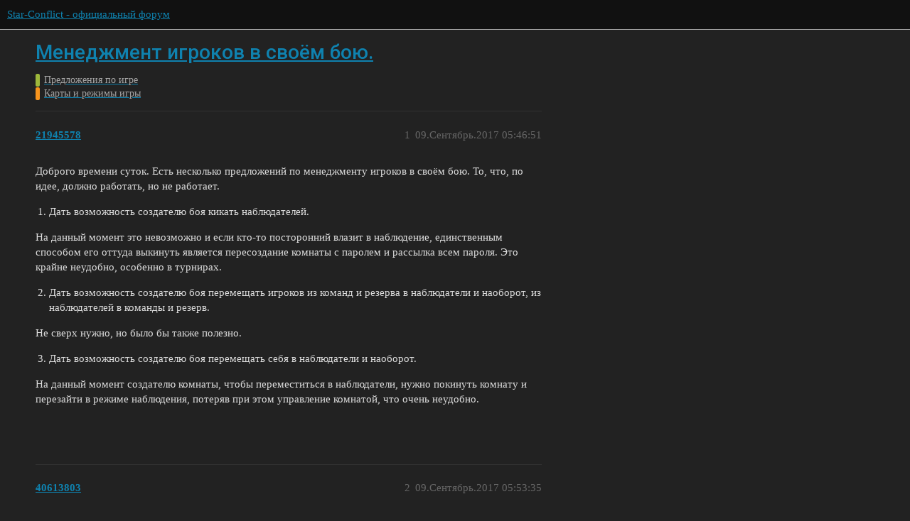

--- FILE ---
content_type: text/html; charset=utf-8
request_url: https://forum.star-conflict.ru/t/topic/27416
body_size: 6495
content:
<!DOCTYPE html>
<html lang="ru">
  <head>
    <meta charset="utf-8">
    <title>Менеджмент игроков в своём бою. - Карты и режимы игры - Star-Conflict - официальный форум</title>
    <meta name="description" content="Доброго времени суток. Есть несколько предложений по менеджменту игроков в своём бою. То, что, по идее, должно работать, но не работает.  

Дать возможность создателю боя кикать наблюдателей. 

На данный момент это невоз&amp;hellip;">
    <meta name="generator" content="Discourse 3.1.5 - https://github.com/discourse/discourse version 3.1.5">
<link rel="icon" type="image/png" href="https://i-ru-starconflict.cdn.gaijin.net/optimized/3X/5/5/552852ba2ce8dc89535e93c3afc1f69691e808a6_2_32x32.png">
<link rel="apple-touch-icon" type="image/png" href="https://i-ru-starconflict.cdn.gaijin.net/optimized/3X/f/b/fb8b03616bb524d15231efe9abe209bf16cd307a_2_180x180.png">
<meta name="theme-color" media="(prefers-color-scheme: light)" content="#111111">
<meta name="theme-color" media="(prefers-color-scheme: dark)" content="#111111">

<meta name="viewport" content="width=device-width, initial-scale=1.0, minimum-scale=1.0, user-scalable=yes, viewport-fit=cover">
<link rel="canonical" href="https://forum.star-conflict.ru/t/topic/27416" />

<link rel="search" type="application/opensearchdescription+xml" href="https://forum.star-conflict.ru/opensearch.xml" title="Star-Conflict - официальный форум Search">

    <link href="/stylesheets/color_definitions_dark_1_2_bb35b7fe83d411569c26d485763cda58a1db65eb.css?__ws=forum.star-conflict.ru" media="all" rel="stylesheet" class="light-scheme"/><link href="/stylesheets/color_definitions_dark_1_2_bb35b7fe83d411569c26d485763cda58a1db65eb.css?__ws=forum.star-conflict.ru" media="(prefers-color-scheme: dark)" rel="stylesheet" class="dark-scheme"/>

  <link href="/stylesheets/desktop_12d3d17ab12a766a38819f536e9e0b16377fb3c5.css?__ws=forum.star-conflict.ru" media="all" rel="stylesheet" data-target="desktop"  />



  <link href="/stylesheets/discourse-details_12d3d17ab12a766a38819f536e9e0b16377fb3c5.css?__ws=forum.star-conflict.ru" media="all" rel="stylesheet" data-target="discourse-details"  />
  <link href="/stylesheets/discourse-lazy-videos_12d3d17ab12a766a38819f536e9e0b16377fb3c5.css?__ws=forum.star-conflict.ru" media="all" rel="stylesheet" data-target="discourse-lazy-videos"  />
  <link href="/stylesheets/discourse-local-dates_12d3d17ab12a766a38819f536e9e0b16377fb3c5.css?__ws=forum.star-conflict.ru" media="all" rel="stylesheet" data-target="discourse-local-dates"  />
  <link href="/stylesheets/discourse-narrative-bot_12d3d17ab12a766a38819f536e9e0b16377fb3c5.css?__ws=forum.star-conflict.ru" media="all" rel="stylesheet" data-target="discourse-narrative-bot"  />
  <link href="/stylesheets/discourse-nationalflags_12d3d17ab12a766a38819f536e9e0b16377fb3c5.css?__ws=forum.star-conflict.ru" media="all" rel="stylesheet" data-target="discourse-nationalflags"  />
  <link href="/stylesheets/discourse-presence_12d3d17ab12a766a38819f536e9e0b16377fb3c5.css?__ws=forum.star-conflict.ru" media="all" rel="stylesheet" data-target="discourse-presence"  />
  <link href="/stylesheets/discourse-solved_12d3d17ab12a766a38819f536e9e0b16377fb3c5.css?__ws=forum.star-conflict.ru" media="all" rel="stylesheet" data-target="discourse-solved"  />
  <link href="/stylesheets/external-formatting-toolbar_12d3d17ab12a766a38819f536e9e0b16377fb3c5.css?__ws=forum.star-conflict.ru" media="all" rel="stylesheet" data-target="external-formatting-toolbar"  />
  <link href="/stylesheets/ng-custom-features_12d3d17ab12a766a38819f536e9e0b16377fb3c5.css?__ws=forum.star-conflict.ru" media="all" rel="stylesheet" data-target="ng-custom-features"  />
  <link href="/stylesheets/ng-frontend_12d3d17ab12a766a38819f536e9e0b16377fb3c5.css?__ws=forum.star-conflict.ru" media="all" rel="stylesheet" data-target="ng-frontend"  />
  <link href="/stylesheets/ng-important-messages_12d3d17ab12a766a38819f536e9e0b16377fb3c5.css?__ws=forum.star-conflict.ru" media="all" rel="stylesheet" data-target="ng-important-messages"  />
  <link href="/stylesheets/ng-login_12d3d17ab12a766a38819f536e9e0b16377fb3c5.css?__ws=forum.star-conflict.ru" media="all" rel="stylesheet" data-target="ng-login"  />
  <link href="/stylesheets/poll_12d3d17ab12a766a38819f536e9e0b16377fb3c5.css?__ws=forum.star-conflict.ru" media="all" rel="stylesheet" data-target="poll"  />
  <link href="/stylesheets/poll_desktop_12d3d17ab12a766a38819f536e9e0b16377fb3c5.css?__ws=forum.star-conflict.ru" media="all" rel="stylesheet" data-target="poll_desktop"  />

  <link href="/stylesheets/desktop_theme_2_9d8cd4c85074e82bb252c8c39995d7b748af166f.css?__ws=forum.star-conflict.ru" media="all" rel="stylesheet" data-target="desktop_theme" data-theme-id="2" data-theme-name="sc theme"/>

    
    
        <link rel="alternate nofollow" type="application/rss+xml" title="RSS-лента темы «Менеджмент игроков в своём бою.»" href="https://forum.star-conflict.ru/t/topic/27416.rss" />
    <meta property="og:site_name" content="Star-Conflict - официальный форум" />
<meta property="og:type" content="website" />
<meta name="twitter:card" content="summary" />
<meta name="twitter:image" content="https://i-ru-starconflict.cdn.gaijin.net/original/3X/0/8/083d5907f542cfc7f73622ae9a832ce6fc26eb28.png" />
<meta property="og:image" content="https://i-ru-starconflict.cdn.gaijin.net/original/3X/0/8/083d5907f542cfc7f73622ae9a832ce6fc26eb28.png" />
<meta property="og:url" content="https://forum.star-conflict.ru/t/topic/27416" />
<meta name="twitter:url" content="https://forum.star-conflict.ru/t/topic/27416" />
<meta property="og:title" content="Менеджмент игроков в своём бою." />
<meta name="twitter:title" content="Менеджмент игроков в своём бою." />
<meta property="og:description" content="Доброго времени суток. Есть несколько предложений по менеджменту игроков в своём бою. То, что, по идее, должно работать, но не работает.    Дать возможность создателю боя кикать наблюдателей.   На данный момент это невозможно и если кто-то посторонний влазит в наблюдение, единственным способом его оттуда выкинуть является пересоздание комнаты с паролем и рассылка всем пароля. Это крайне неудобно, особенно в турнирах.   Дать возможность создателю боя перемещать игроков из команд и резерва в наблю..." />
<meta name="twitter:description" content="Доброго времени суток. Есть несколько предложений по менеджменту игроков в своём бою. То, что, по идее, должно работать, но не работает.    Дать возможность создателю боя кикать наблюдателей.   На данный момент это невозможно и если кто-то посторонний влазит в наблюдение, единственным способом его оттуда выкинуть является пересоздание комнаты с паролем и рассылка всем пароля. Это крайне неудобно, особенно в турнирах.   Дать возможность создателю боя перемещать игроков из команд и резерва в наблю..." />
<meta property="og:article:section" content="Предложения по игре" />
<meta property="og:article:section:color" content="9EB83B" />
<meta property="og:article:section" content="Карты и режимы игры" />
<meta property="og:article:section:color" content="F7941D" />
<meta property="article:published_time" content="2017-09-09T05:46:51+00:00" />
<meta property="og:ignore_canonical" content="true" />

        <link rel="next" href="/t/topic/27416?page=2">

    
  </head>
  <body class="crawler ">
    
    <header>
  <a href="/">
    Star-Conflict - официальный форум
  </a>
</header>

    <div id="main-outlet" class="wrap" role="main">
        <div id="topic-title">
    <h1>
      <a href="/t/topic/27416">Менеджмент игроков в своём бою.</a>
    </h1>

      <div class="topic-category" itemscope itemtype="http://schema.org/BreadcrumbList">
          <span itemprop="itemListElement" itemscope itemtype="http://schema.org/ListItem">
            <a href="https://forum.star-conflict.ru/c/predlozheniya-po-igre/8" class="badge-wrapper bullet" itemprop="item">
              <span class='badge-category-bg' style='background-color: #9EB83B'></span>
              <span class='badge-category clear-badge'>
                <span class='category-name' itemprop='name'>Предложения по игре</span>
              </span>
            </a>
            <meta itemprop="position" content="1" />
          </span>
          <span itemprop="itemListElement" itemscope itemtype="http://schema.org/ListItem">
            <a href="https://forum.star-conflict.ru/c/predlozheniya-po-igre/karty-i-rezhimy-igry/55" class="badge-wrapper bullet" itemprop="item">
              <span class='badge-category-bg' style='background-color: #F7941D'></span>
              <span class='badge-category clear-badge'>
                <span class='category-name' itemprop='name'>Карты и режимы игры</span>
              </span>
            </a>
            <meta itemprop="position" content="2" />
          </span>
      </div>

  </div>

  

    <div itemscope itemtype='http://schema.org/DiscussionForumPosting'>
      <meta itemprop='headline' content='Менеджмент игроков в своём бою.'>
        <meta itemprop='articleSection' content='Карты и режимы игры'>
      <meta itemprop='keywords' content=''>
      <div itemprop='publisher' itemscope itemtype="http://schema.org/Organization">
        <meta itemprop='name' content='Star-Conflict - официальный форум'>
          <div itemprop='logo' itemscope itemtype="http://schema.org/ImageObject">
            <meta itemprop='url' content='https://i-ru-starconflict.cdn.gaijin.net/original/3X/1/1/11a02352e5402bcb3b5c1e69d622da2c52fd7f73.png'>
          </div>
      </div>

          <div id='post_1'  class='topic-body crawler-post'>
            <div class='crawler-post-meta'>
              <span class="creator" itemprop="author" itemscope itemtype="http://schema.org/Person">
                <a itemprop="url" href='https://forum.star-conflict.ru/u/21945578'><span itemprop='name'>21945578</span></a>
                
              </span>

              <link itemprop="mainEntityOfPage" href="https://forum.star-conflict.ru/t/topic/27416">


              <span class="crawler-post-infos">
                  <time itemprop='datePublished' datetime='2017-09-09T05:46:51Z' class='post-time'>
                    09.Сентябрь.2017 05:46:51
                  </time>
                  <meta itemprop='dateModified' content='2017-09-09T05:46:51Z'>
              <span itemprop='position'>1</span>
              </span>
            </div>
            <div class='post' itemprop='articleBody'>
              <p>Доброго времени суток. Есть несколько предложений по менеджменту игроков в своём бою. То, что, по идее, должно работать, но не работает. </p>
<ol>
<li>Дать возможность создателю боя кикать наблюдателей. </li>
</ol>
<p>На данный момент это невозможно и если кто-то посторонний влазит в наблюдение, единственным способом его оттуда выкинуть является пересоздание комнаты с паролем и рассылка всем пароля. Это крайне неудобно, особенно в турнирах.</p>
<ol start="2">
<li>Дать возможность создателю боя перемещать игроков из команд и резерва в наблюдатели и наоборот, из наблюдателей в команды и резерв. </li>
</ol>
<p>Не сверх нужно, но было бы также полезно.</p>
<ol start="3">
<li>Дать возможность создателю боя перемещать себя в наблюдатели и наоборот. </li>
</ol>
<p>На данный момент создателю комнаты, чтобы переместиться в наблюдатели, нужно покинуть комнату и перезайти в режиме наблюдения, потеряв при этом управление комнатой, что очень неудобно. </p>
<p> </p>
            </div>

            <div itemprop="interactionStatistic" itemscope itemtype="http://schema.org/InteractionCounter">
              <meta itemprop="interactionType" content="http://schema.org/LikeAction"/>
              <meta itemprop="userInteractionCount" content="0" />
              <span class='post-likes'></span>
            </div>

            <div itemprop="interactionStatistic" itemscope itemtype="http://schema.org/InteractionCounter">
                <meta itemprop="interactionType" content="http://schema.org/CommentAction"/>
                <meta itemprop="userInteractionCount" content="0" />
              </div>

          </div>
          <div id='post_2' itemprop='comment' itemscope itemtype='http://schema.org/Comment' class='topic-body crawler-post'>
            <div class='crawler-post-meta'>
              <span class="creator" itemprop="author" itemscope itemtype="http://schema.org/Person">
                <a itemprop="url" href='https://forum.star-conflict.ru/u/40613803'><span itemprop='name'>40613803</span></a>
                
              </span>

              <link itemprop="mainEntityOfPage" href="https://forum.star-conflict.ru/t/topic/27416">


              <span class="crawler-post-infos">
                  <time itemprop='datePublished' datetime='2017-09-09T05:53:35Z' class='post-time'>
                    09.Сентябрь.2017 05:53:35
                  </time>
                  <meta itemprop='dateModified' content='2017-09-09T05:53:35Z'>
              <span itemprop='position'>2</span>
              </span>
            </div>
            <div class='post' itemprop='text'>
              <p>Для организаторов комнат на турнирах это <strong>очень</strong> нужно. Это очень сильно упростит нашу работу. </p>
<p> </p>
<p>Добавлю дополнение к первому пункту. Если включен автобаланс то host комнаты ничего не может делать кроме запуска. А хотелось бы, что бы можно было кикать игроков тоже.</p>
            </div>

            <div itemprop="interactionStatistic" itemscope itemtype="http://schema.org/InteractionCounter">
              <meta itemprop="interactionType" content="http://schema.org/LikeAction"/>
              <meta itemprop="userInteractionCount" content="0" />
              <span class='post-likes'></span>
            </div>

            <div itemprop="interactionStatistic" itemscope itemtype="http://schema.org/InteractionCounter">
                <meta itemprop="interactionType" content="http://schema.org/CommentAction"/>
                <meta itemprop="userInteractionCount" content="0" />
              </div>

          </div>
          <div id='post_3' itemprop='comment' itemscope itemtype='http://schema.org/Comment' class='topic-body crawler-post'>
            <div class='crawler-post-meta'>
              <span class="creator" itemprop="author" itemscope itemtype="http://schema.org/Person">
                <a itemprop="url" href='https://forum.star-conflict.ru/u/32442462'><span itemprop='name'>32442462</span></a>
                
              </span>

              <link itemprop="mainEntityOfPage" href="https://forum.star-conflict.ru/t/topic/27416">


              <span class="crawler-post-infos">
                  <time itemprop='datePublished' datetime='2017-09-09T08:19:30Z' class='post-time'>
                    09.Сентябрь.2017 08:19:30
                  </time>
                  <meta itemprop='dateModified' content='2017-09-09T08:19:30Z'>
              <span itemprop='position'>3</span>
              </span>
            </div>
            <div class='post' itemprop='text'>
              <blockquote>
<p>2 часа назад, gtnzgtmz сказал:</p>
<p>Для организаторов комнат на турнирах это <strong>очень</strong> нужно. Это очень сильно упростит нашу работу. </p>
<p> </p>
<p>Добавлю дополнение к первому пункту. Если включен автобаланс то host комнаты ничего не может делать кроме запуска. А хотелось бы, что бы можно было кикать игроков тоже.</p>
</blockquote>
<p>Обойдетес</p>
            </div>

            <div itemprop="interactionStatistic" itemscope itemtype="http://schema.org/InteractionCounter">
              <meta itemprop="interactionType" content="http://schema.org/LikeAction"/>
              <meta itemprop="userInteractionCount" content="0" />
              <span class='post-likes'></span>
            </div>

            <div itemprop="interactionStatistic" itemscope itemtype="http://schema.org/InteractionCounter">
                <meta itemprop="interactionType" content="http://schema.org/CommentAction"/>
                <meta itemprop="userInteractionCount" content="0" />
              </div>

          </div>
          <div id='post_4' itemprop='comment' itemscope itemtype='http://schema.org/Comment' class='topic-body crawler-post'>
            <div class='crawler-post-meta'>
              <span class="creator" itemprop="author" itemscope itemtype="http://schema.org/Person">
                <a itemprop="url" href='https://forum.star-conflict.ru/u/29358550'><span itemprop='name'>29358550</span></a>
                
              </span>

              <link itemprop="mainEntityOfPage" href="https://forum.star-conflict.ru/t/topic/27416">


              <span class="crawler-post-infos">
                  <time itemprop='datePublished' datetime='2017-09-09T08:29:56Z' class='post-time'>
                    09.Сентябрь.2017 08:29:56
                  </time>
                  <meta itemprop='dateModified' content='2017-09-09T08:29:56Z'>
              <span itemprop='position'>4</span>
              </span>
            </div>
            <div class='post' itemprop='text'>
              <blockquote>
<p>10 минут назад, Maximus_4 сказал:</p>
<p>Обойдетес</p>
</blockquote>
<p>УУУУУУ! На костёр!</p>
<p> </p>
<p>Даешь больше плюшек - настройки времени, очков, условий, норм инвайты в комнату(а не это убожество что щас есть), запрет модулей\орудий\кораблей(отдельных).</p>
<p> </p>
<p>ультраплюшка для организаторов “прокат техники” *розовые мечты так прост*</p>
<p> </p>
<p>Дерзайте вощем, пока дают, поддержу плюсиком с:</p>
            </div>

            <div itemprop="interactionStatistic" itemscope itemtype="http://schema.org/InteractionCounter">
              <meta itemprop="interactionType" content="http://schema.org/LikeAction"/>
              <meta itemprop="userInteractionCount" content="0" />
              <span class='post-likes'></span>
            </div>

            <div itemprop="interactionStatistic" itemscope itemtype="http://schema.org/InteractionCounter">
                <meta itemprop="interactionType" content="http://schema.org/CommentAction"/>
                <meta itemprop="userInteractionCount" content="0" />
              </div>

          </div>
          <div id='post_5' itemprop='comment' itemscope itemtype='http://schema.org/Comment' class='topic-body crawler-post'>
            <div class='crawler-post-meta'>
              <span class="creator" itemprop="author" itemscope itemtype="http://schema.org/Person">
                <a itemprop="url" href='https://forum.star-conflict.ru/u/33230640'><span itemprop='name'>33230640</span></a>
                
              </span>

              <link itemprop="mainEntityOfPage" href="https://forum.star-conflict.ru/t/topic/27416">


              <span class="crawler-post-infos">
                  <time itemprop='datePublished' datetime='2017-09-09T08:38:15Z' class='post-time'>
                    09.Сентябрь.2017 08:38:15
                  </time>
                  <meta itemprop='dateModified' content='2017-09-09T08:38:15Z'>
              <span itemprop='position'>5</span>
              </span>
            </div>
            <div class='post' itemprop='text'>
              <blockquote>
<p>18 минут назад, Maximus_4 сказал:</p>
<p>Обойдетес</p>
</blockquote>
<p>Скрытый текст</p>

<p> </p>
<p> </p>
            </div>

            <div itemprop="interactionStatistic" itemscope itemtype="http://schema.org/InteractionCounter">
              <meta itemprop="interactionType" content="http://schema.org/LikeAction"/>
              <meta itemprop="userInteractionCount" content="0" />
              <span class='post-likes'></span>
            </div>

            <div itemprop="interactionStatistic" itemscope itemtype="http://schema.org/InteractionCounter">
                <meta itemprop="interactionType" content="http://schema.org/CommentAction"/>
                <meta itemprop="userInteractionCount" content="0" />
              </div>

          </div>
          <div id='post_6' itemprop='comment' itemscope itemtype='http://schema.org/Comment' class='topic-body crawler-post'>
            <div class='crawler-post-meta'>
              <span class="creator" itemprop="author" itemscope itemtype="http://schema.org/Person">
                <a itemprop="url" href='https://forum.star-conflict.ru/u/994862'><span itemprop='name'>994862</span></a>
                
              </span>

              <link itemprop="mainEntityOfPage" href="https://forum.star-conflict.ru/t/topic/27416">


              <span class="crawler-post-infos">
                  <time itemprop='datePublished' datetime='2017-09-09T10:45:07Z' class='post-time'>
                    09.Сентябрь.2017 10:45:07
                  </time>
                  <meta itemprop='dateModified' content='2017-09-09T10:45:07Z'>
              <span itemprop='position'>6</span>
              </span>
            </div>
            <div class='post' itemprop='text'>
              <p>А есть уже предложение по настройке собственного баланса комнат (дамаг х4, хп 500%, отхил -90% ну и тп)? </p>
            </div>

            <div itemprop="interactionStatistic" itemscope itemtype="http://schema.org/InteractionCounter">
              <meta itemprop="interactionType" content="http://schema.org/LikeAction"/>
              <meta itemprop="userInteractionCount" content="0" />
              <span class='post-likes'></span>
            </div>

            <div itemprop="interactionStatistic" itemscope itemtype="http://schema.org/InteractionCounter">
                <meta itemprop="interactionType" content="http://schema.org/CommentAction"/>
                <meta itemprop="userInteractionCount" content="0" />
              </div>

          </div>
          <div id='post_7' itemprop='comment' itemscope itemtype='http://schema.org/Comment' class='topic-body crawler-post'>
            <div class='crawler-post-meta'>
              <span class="creator" itemprop="author" itemscope itemtype="http://schema.org/Person">
                <a itemprop="url" href='https://forum.star-conflict.ru/u/29358550'><span itemprop='name'>29358550</span></a>
                
              </span>

              <link itemprop="mainEntityOfPage" href="https://forum.star-conflict.ru/t/topic/27416">


              <span class="crawler-post-infos">
                  <time itemprop='datePublished' datetime='2017-09-09T10:46:23Z' class='post-time'>
                    09.Сентябрь.2017 10:46:23
                  </time>
                  <meta itemprop='dateModified' content='2017-09-09T10:46:23Z'>
              <span itemprop='position'>7</span>
              </span>
            </div>
            <div class='post' itemprop='text'>
              <p>Вродь было, да и зачем некропостить? </p>
            </div>

            <div itemprop="interactionStatistic" itemscope itemtype="http://schema.org/InteractionCounter">
              <meta itemprop="interactionType" content="http://schema.org/LikeAction"/>
              <meta itemprop="userInteractionCount" content="0" />
              <span class='post-likes'></span>
            </div>

            <div itemprop="interactionStatistic" itemscope itemtype="http://schema.org/InteractionCounter">
                <meta itemprop="interactionType" content="http://schema.org/CommentAction"/>
                <meta itemprop="userInteractionCount" content="0" />
              </div>

          </div>
          <div id='post_8' itemprop='comment' itemscope itemtype='http://schema.org/Comment' class='topic-body crawler-post'>
            <div class='crawler-post-meta'>
              <span class="creator" itemprop="author" itemscope itemtype="http://schema.org/Person">
                <a itemprop="url" href='https://forum.star-conflict.ru/u/21945578'><span itemprop='name'>21945578</span></a>
                
              </span>

              <link itemprop="mainEntityOfPage" href="https://forum.star-conflict.ru/t/topic/27416">


              <span class="crawler-post-infos">
                  <time itemprop='datePublished' datetime='2017-09-09T13:51:11Z' class='post-time'>
                    09.Сентябрь.2017 13:51:11
                  </time>
                  <meta itemprop='dateModified' content='2017-09-09T13:51:11Z'>
              <span itemprop='position'>8</span>
              </span>
            </div>
            <div class='post' itemprop='text'>
              <blockquote>
<p>3 часа назад, Cheshirskiy_KoT сказал:</p>
<p>Вродь было, да и зачем некропостить? </p>
</blockquote>
<p>В таком виде не припоминаю. Было много предложений по расширению вариантов создания своего боя, а конкретно такого не помню. И да, некропостить? </p>
            </div>

            <div itemprop="interactionStatistic" itemscope itemtype="http://schema.org/InteractionCounter">
              <meta itemprop="interactionType" content="http://schema.org/LikeAction"/>
              <meta itemprop="userInteractionCount" content="0" />
              <span class='post-likes'></span>
            </div>

            <div itemprop="interactionStatistic" itemscope itemtype="http://schema.org/InteractionCounter">
                <meta itemprop="interactionType" content="http://schema.org/CommentAction"/>
                <meta itemprop="userInteractionCount" content="0" />
              </div>

          </div>
          <div id='post_9' itemprop='comment' itemscope itemtype='http://schema.org/Comment' class='topic-body crawler-post'>
            <div class='crawler-post-meta'>
              <span class="creator" itemprop="author" itemscope itemtype="http://schema.org/Person">
                <a itemprop="url" href='https://forum.star-conflict.ru/u/994862'><span itemprop='name'>994862</span></a>
                
              </span>

              <link itemprop="mainEntityOfPage" href="https://forum.star-conflict.ru/t/topic/27416">


              <span class="crawler-post-infos">
                  <time itemprop='datePublished' datetime='2017-09-09T13:55:33Z' class='post-time'>
                    09.Сентябрь.2017 13:55:33
                  </time>
                  <meta itemprop='dateModified' content='2017-09-09T13:55:33Z'>
              <span itemprop='position'>9</span>
              </span>
            </div>
            <div class='post' itemprop='text'>
              <blockquote>
<p>4 минуты назад, Lagriel сказал:</p>
<p>некропостить?</p>
</blockquote>
<p>поднимать старую тему </p>
            </div>

            <div itemprop="interactionStatistic" itemscope itemtype="http://schema.org/InteractionCounter">
              <meta itemprop="interactionType" content="http://schema.org/LikeAction"/>
              <meta itemprop="userInteractionCount" content="0" />
              <span class='post-likes'></span>
            </div>

            <div itemprop="interactionStatistic" itemscope itemtype="http://schema.org/InteractionCounter">
                <meta itemprop="interactionType" content="http://schema.org/CommentAction"/>
                <meta itemprop="userInteractionCount" content="0" />
              </div>

          </div>
          <div id='post_10' itemprop='comment' itemscope itemtype='http://schema.org/Comment' class='topic-body crawler-post'>
            <div class='crawler-post-meta'>
              <span class="creator" itemprop="author" itemscope itemtype="http://schema.org/Person">
                <a itemprop="url" href='https://forum.star-conflict.ru/u/21945578'><span itemprop='name'>21945578</span></a>
                
              </span>

              <link itemprop="mainEntityOfPage" href="https://forum.star-conflict.ru/t/topic/27416">


              <span class="crawler-post-infos">
                  <time itemprop='datePublished' datetime='2017-09-09T14:00:27Z' class='post-time'>
                    09.Сентябрь.2017 14:00:27
                  </time>
                  <meta itemprop='dateModified' content='2017-09-09T14:00:27Z'>
              <span itemprop='position'>10</span>
              </span>
            </div>
            <div class='post' itemprop='text'>
              <blockquote>
<p>4 минуты назад, zHellish сказал:</p>
<p>поднимать старую тему </p>
</blockquote>
<p>Я в курсе, что это значит. Только вот эта тема создана сегодня, а не пару месяцев назад. И под определение не подходит. </p>
            </div>

            <div itemprop="interactionStatistic" itemscope itemtype="http://schema.org/InteractionCounter">
              <meta itemprop="interactionType" content="http://schema.org/LikeAction"/>
              <meta itemprop="userInteractionCount" content="0" />
              <span class='post-likes'></span>
            </div>

            <div itemprop="interactionStatistic" itemscope itemtype="http://schema.org/InteractionCounter">
                <meta itemprop="interactionType" content="http://schema.org/CommentAction"/>
                <meta itemprop="userInteractionCount" content="0" />
              </div>

          </div>
          <div id='post_11' itemprop='comment' itemscope itemtype='http://schema.org/Comment' class='topic-body crawler-post'>
            <div class='crawler-post-meta'>
              <span class="creator" itemprop="author" itemscope itemtype="http://schema.org/Person">
                <a itemprop="url" href='https://forum.star-conflict.ru/u/29358550'><span itemprop='name'>29358550</span></a>
                
              </span>

              <link itemprop="mainEntityOfPage" href="https://forum.star-conflict.ru/t/topic/27416">


              <span class="crawler-post-infos">
                  <time itemprop='datePublished' datetime='2017-09-09T14:14:55Z' class='post-time'>
                    09.Сентябрь.2017 14:14:55
                  </time>
                  <meta itemprop='dateModified' content='2017-09-09T14:14:55Z'>
              <span itemprop='position'>11</span>
              </span>
            </div>
            <div class='post' itemprop='text'>
              <p>Дак смысл в том - зачем поднимать старые замшелые темки, “пили ищо!”</p>
            </div>

            <div itemprop="interactionStatistic" itemscope itemtype="http://schema.org/InteractionCounter">
              <meta itemprop="interactionType" content="http://schema.org/LikeAction"/>
              <meta itemprop="userInteractionCount" content="0" />
              <span class='post-likes'></span>
            </div>

            <div itemprop="interactionStatistic" itemscope itemtype="http://schema.org/InteractionCounter">
                <meta itemprop="interactionType" content="http://schema.org/CommentAction"/>
                <meta itemprop="userInteractionCount" content="0" />
              </div>

          </div>
          <div id='post_12' itemprop='comment' itemscope itemtype='http://schema.org/Comment' class='topic-body crawler-post'>
            <div class='crawler-post-meta'>
              <span class="creator" itemprop="author" itemscope itemtype="http://schema.org/Person">
                <a itemprop="url" href='https://forum.star-conflict.ru/u/1652785'><span itemprop='name'>1652785</span></a>
                
              </span>

              <link itemprop="mainEntityOfPage" href="https://forum.star-conflict.ru/t/topic/27416">


              <span class="crawler-post-infos">
                  <time itemprop='datePublished' datetime='2017-09-09T15:15:45Z' class='post-time'>
                    09.Сентябрь.2017 15:15:45
                  </time>
                  <meta itemprop='dateModified' content='2017-09-09T15:15:45Z'>
              <span itemprop='position'>12</span>
              </span>
            </div>
            <div class='post' itemprop='text'>
              <p>ды вродь не раз предлагалось. </p>
            </div>

            <div itemprop="interactionStatistic" itemscope itemtype="http://schema.org/InteractionCounter">
              <meta itemprop="interactionType" content="http://schema.org/LikeAction"/>
              <meta itemprop="userInteractionCount" content="0" />
              <span class='post-likes'></span>
            </div>

            <div itemprop="interactionStatistic" itemscope itemtype="http://schema.org/InteractionCounter">
                <meta itemprop="interactionType" content="http://schema.org/CommentAction"/>
                <meta itemprop="userInteractionCount" content="0" />
              </div>

          </div>
          <div id='post_13' itemprop='comment' itemscope itemtype='http://schema.org/Comment' class='topic-body crawler-post'>
            <div class='crawler-post-meta'>
              <span class="creator" itemprop="author" itemscope itemtype="http://schema.org/Person">
                <a itemprop="url" href='https://forum.star-conflict.ru/u/10384354'><span itemprop='name'>10384354</span></a>
                
              </span>

              <link itemprop="mainEntityOfPage" href="https://forum.star-conflict.ru/t/topic/27416">


              <span class="crawler-post-infos">
                  <time itemprop='datePublished' datetime='2017-09-09T18:01:16Z' class='post-time'>
                    09.Сентябрь.2017 18:01:16
                  </time>
                  <meta itemprop='dateModified' content='2017-09-09T18:01:16Z'>
              <span itemprop='position'>13</span>
              </span>
            </div>
            <div class='post' itemprop='text'>
              <p>на верно это технически не возможно для разрабов ![:fed_lol:](&lt;fileStore.core_Emoticons&gt;/emoticons/fed_lol.png “:fed_lol:”)</p>
            </div>

            <div itemprop="interactionStatistic" itemscope itemtype="http://schema.org/InteractionCounter">
              <meta itemprop="interactionType" content="http://schema.org/LikeAction"/>
              <meta itemprop="userInteractionCount" content="0" />
              <span class='post-likes'></span>
            </div>

            <div itemprop="interactionStatistic" itemscope itemtype="http://schema.org/InteractionCounter">
                <meta itemprop="interactionType" content="http://schema.org/CommentAction"/>
                <meta itemprop="userInteractionCount" content="0" />
              </div>

          </div>
          <div id='post_14' itemprop='comment' itemscope itemtype='http://schema.org/Comment' class='topic-body crawler-post'>
            <div class='crawler-post-meta'>
              <span class="creator" itemprop="author" itemscope itemtype="http://schema.org/Person">
                <a itemprop="url" href='https://forum.star-conflict.ru/u/994862'><span itemprop='name'>994862</span></a>
                
              </span>

              <link itemprop="mainEntityOfPage" href="https://forum.star-conflict.ru/t/topic/27416">


              <span class="crawler-post-infos">
                  <time itemprop='datePublished' datetime='2017-09-09T18:09:17Z' class='post-time'>
                    09.Сентябрь.2017 18:09:17
                  </time>
                  <meta itemprop='dateModified' content='2017-09-09T18:09:17Z'>
              <span itemprop='position'>14</span>
              </span>
            </div>
            <div class='post' itemprop='text'>
              <blockquote>
<p>7 минут назад, Mzhelskii сказал:</p>
<p>на верно это технически не возможно для разрабов ![:fed_lol:](&lt;fileStore.core_Emoticons&gt;/emoticons/fed_lol.png “:fed_lol:”)</p>
</blockquote>
<p>Возможно все. А вот сложно - это уже другой вопрос.  ![:006j:](&lt;fileStore.core_Emoticons&gt;/emoticons/006j.png “:006j:”)</p>
            </div>

            <div itemprop="interactionStatistic" itemscope itemtype="http://schema.org/InteractionCounter">
              <meta itemprop="interactionType" content="http://schema.org/LikeAction"/>
              <meta itemprop="userInteractionCount" content="0" />
              <span class='post-likes'></span>
            </div>

            <div itemprop="interactionStatistic" itemscope itemtype="http://schema.org/InteractionCounter">
                <meta itemprop="interactionType" content="http://schema.org/CommentAction"/>
                <meta itemprop="userInteractionCount" content="0" />
              </div>

          </div>
          <div id='post_15' itemprop='comment' itemscope itemtype='http://schema.org/Comment' class='topic-body crawler-post'>
            <div class='crawler-post-meta'>
              <span class="creator" itemprop="author" itemscope itemtype="http://schema.org/Person">
                <a itemprop="url" href='https://forum.star-conflict.ru/u/40630670'><span itemprop='name'>40630670</span></a>
                
              </span>

              <link itemprop="mainEntityOfPage" href="https://forum.star-conflict.ru/t/topic/27416">


              <span class="crawler-post-infos">
                  <time itemprop='datePublished' datetime='2017-09-09T18:12:14Z' class='post-time'>
                    09.Сентябрь.2017 18:12:14
                  </time>
                  <meta itemprop='dateModified' content='2017-09-09T18:12:14Z'>
              <span itemprop='position'>15</span>
              </span>
            </div>
            <div class='post' itemprop='text'>
              <blockquote>
<p>2 минуты назад, zHellish сказал:</p>
<p>Возможно все.</p>
</blockquote>
<p>Не соглашусь, т.к. есть ограничения движка.</p>
            </div>

            <div itemprop="interactionStatistic" itemscope itemtype="http://schema.org/InteractionCounter">
              <meta itemprop="interactionType" content="http://schema.org/LikeAction"/>
              <meta itemprop="userInteractionCount" content="0" />
              <span class='post-likes'></span>
            </div>

            <div itemprop="interactionStatistic" itemscope itemtype="http://schema.org/InteractionCounter">
                <meta itemprop="interactionType" content="http://schema.org/CommentAction"/>
                <meta itemprop="userInteractionCount" content="0" />
              </div>

          </div>
          <div id='post_16' itemprop='comment' itemscope itemtype='http://schema.org/Comment' class='topic-body crawler-post'>
            <div class='crawler-post-meta'>
              <span class="creator" itemprop="author" itemscope itemtype="http://schema.org/Person">
                <a itemprop="url" href='https://forum.star-conflict.ru/u/994862'><span itemprop='name'>994862</span></a>
                
              </span>

              <link itemprop="mainEntityOfPage" href="https://forum.star-conflict.ru/t/topic/27416">


              <span class="crawler-post-infos">
                  <time itemprop='datePublished' datetime='2017-09-09T18:16:42Z' class='post-time'>
                    09.Сентябрь.2017 18:16:42
                  </time>
                  <meta itemprop='dateModified' content='2017-09-09T18:16:42Z'>
              <span itemprop='position'>16</span>
              </span>
            </div>
            <div class='post' itemprop='text'>
              <blockquote>
<p>3 минуты назад, _KOPM сказал:</p>
<p>ограничения движка</p>
</blockquote>
<p>я видимо никогда не постигну смысла этих слов. Я понимаю ограничение движка на количество снарядов в бою (там просто серв будет не успевать просчитывать все), но то, что просто нельзя в своем бою увеличить хп всем корам в 2 раза - это я не понимаю. </p>
            </div>

            <div itemprop="interactionStatistic" itemscope itemtype="http://schema.org/InteractionCounter">
              <meta itemprop="interactionType" content="http://schema.org/LikeAction"/>
              <meta itemprop="userInteractionCount" content="0" />
              <span class='post-likes'></span>
            </div>

            <div itemprop="interactionStatistic" itemscope itemtype="http://schema.org/InteractionCounter">
                <meta itemprop="interactionType" content="http://schema.org/CommentAction"/>
                <meta itemprop="userInteractionCount" content="0" />
              </div>

          </div>
          <div id='post_17' itemprop='comment' itemscope itemtype='http://schema.org/Comment' class='topic-body crawler-post'>
            <div class='crawler-post-meta'>
              <span class="creator" itemprop="author" itemscope itemtype="http://schema.org/Person">
                <a itemprop="url" href='https://forum.star-conflict.ru/u/40630670'><span itemprop='name'>40630670</span></a>
                
              </span>

              <link itemprop="mainEntityOfPage" href="https://forum.star-conflict.ru/t/topic/27416">


              <span class="crawler-post-infos">
                  <time itemprop='datePublished' datetime='2017-09-09T18:36:03Z' class='post-time'>
                    09.Сентябрь.2017 18:36:03
                  </time>
                  <meta itemprop='dateModified' content='2017-09-09T18:36:03Z'>
              <span itemprop='position'>17</span>
              </span>
            </div>
            <div class='post' itemprop='text'>
              <p>Каждый движок имеет свой ограниченный набор “инструментов” с которыми может работать разработчик. Вот в этом и ограничения,- если подобного “инструмента” движок предоставить не может, то и разработчик не может запилить подобную фичу.</p>
            </div>

            <div itemprop="interactionStatistic" itemscope itemtype="http://schema.org/InteractionCounter">
              <meta itemprop="interactionType" content="http://schema.org/LikeAction"/>
              <meta itemprop="userInteractionCount" content="0" />
              <span class='post-likes'></span>
            </div>

            <div itemprop="interactionStatistic" itemscope itemtype="http://schema.org/InteractionCounter">
                <meta itemprop="interactionType" content="http://schema.org/CommentAction"/>
                <meta itemprop="userInteractionCount" content="0" />
              </div>

          </div>
          <div id='post_18' itemprop='comment' itemscope itemtype='http://schema.org/Comment' class='topic-body crawler-post'>
            <div class='crawler-post-meta'>
              <span class="creator" itemprop="author" itemscope itemtype="http://schema.org/Person">
                <a itemprop="url" href='https://forum.star-conflict.ru/u/10384354'><span itemprop='name'>10384354</span></a>
                
              </span>

              <link itemprop="mainEntityOfPage" href="https://forum.star-conflict.ru/t/topic/27416">


              <span class="crawler-post-infos">
                  <time itemprop='datePublished' datetime='2017-09-09T18:41:10Z' class='post-time'>
                    09.Сентябрь.2017 18:41:10
                  </time>
                  <meta itemprop='dateModified' content='2017-09-09T18:41:10Z'>
              <span itemprop='position'>18</span>
              </span>
            </div>
            <div class='post' itemprop='text'>
              <blockquote>
<p>31 минуту назад, zHellish сказал:</p>
<p>Возможно все. А вот сложно - это уже другой вопрос.  ![:006j:](&lt;fileStore.core_Emoticons&gt;/emoticons/006j.png “:006j:”)</p>
</blockquote>
<p>в нашем случаи  возможн</p>
            </div>

            <div itemprop="interactionStatistic" itemscope itemtype="http://schema.org/InteractionCounter">
              <meta itemprop="interactionType" content="http://schema.org/LikeAction"/>
              <meta itemprop="userInteractionCount" content="0" />
              <span class='post-likes'></span>
            </div>

            <div itemprop="interactionStatistic" itemscope itemtype="http://schema.org/InteractionCounter">
                <meta itemprop="interactionType" content="http://schema.org/CommentAction"/>
                <meta itemprop="userInteractionCount" content="0" />
              </div>

          </div>
          <div id='post_19' itemprop='comment' itemscope itemtype='http://schema.org/Comment' class='topic-body crawler-post'>
            <div class='crawler-post-meta'>
              <span class="creator" itemprop="author" itemscope itemtype="http://schema.org/Person">
                <a itemprop="url" href='https://forum.star-conflict.ru/u/40630670'><span itemprop='name'>40630670</span></a>
                
              </span>

              <link itemprop="mainEntityOfPage" href="https://forum.star-conflict.ru/t/topic/27416">


              <span class="crawler-post-infos">
                  <time itemprop='datePublished' datetime='2017-09-09T18:53:04Z' class='post-time'>
                    09.Сентябрь.2017 18:53:04
                  </time>
                  <meta itemprop='dateModified' content='2017-09-09T18:53:04Z'>
              <span itemprop='position'>19</span>
              </span>
            </div>
            <div class='post' itemprop='text'>
              <p>Таки да. Тут в другом вопрос - а кому это нужно, скольким людям? Подавляющему большинству это не нужно, вот и выделять ресурсы на разработку нет смысла. Вон у людей БЗС ща крашится, вот чем заниматься нужно.</p>
            </div>

            <div itemprop="interactionStatistic" itemscope itemtype="http://schema.org/InteractionCounter">
              <meta itemprop="interactionType" content="http://schema.org/LikeAction"/>
              <meta itemprop="userInteractionCount" content="0" />
              <span class='post-likes'></span>
            </div>

            <div itemprop="interactionStatistic" itemscope itemtype="http://schema.org/InteractionCounter">
                <meta itemprop="interactionType" content="http://schema.org/CommentAction"/>
                <meta itemprop="userInteractionCount" content="0" />
              </div>

          </div>
          <div id='post_20' itemprop='comment' itemscope itemtype='http://schema.org/Comment' class='topic-body crawler-post'>
            <div class='crawler-post-meta'>
              <span class="creator" itemprop="author" itemscope itemtype="http://schema.org/Person">
                <a itemprop="url" href='https://forum.star-conflict.ru/u/17777450'><span itemprop='name'>17777450</span></a>
                
              </span>

              <link itemprop="mainEntityOfPage" href="https://forum.star-conflict.ru/t/topic/27416">


              <span class="crawler-post-infos">
                  <time itemprop='datePublished' datetime='2017-09-09T18:59:52Z' class='post-time'>
                    09.Сентябрь.2017 18:59:52
                  </time>
                  <meta itemprop='dateModified' content='2017-09-09T18:59:52Z'>
              <span itemprop='position'>20</span>
              </span>
            </div>
            <div class='post' itemprop='text'>
              <p>Большинству это БЗС не нужно, тк не интересно) А вот допилить свой бой - это нужно.</p>
            </div>

            <div itemprop="interactionStatistic" itemscope itemtype="http://schema.org/InteractionCounter">
              <meta itemprop="interactionType" content="http://schema.org/LikeAction"/>
              <meta itemprop="userInteractionCount" content="0" />
              <span class='post-likes'></span>
            </div>

            <div itemprop="interactionStatistic" itemscope itemtype="http://schema.org/InteractionCounter">
                <meta itemprop="interactionType" content="http://schema.org/CommentAction"/>
                <meta itemprop="userInteractionCount" content="0" />
              </div>

          </div>
    </div>

    <div role='navigation' itemscope itemtype='http://schema.org/SiteNavigationElement' class="topic-body crawler-post">
        <span itemprop='name'><b><a rel="next" itemprop="url" href="/t/topic/27416?page=2">следующая страница →</a></b></span>
    </div>





    </div>
    <footer class="container wrap">
  <nav class='crawler-nav'>
    <ul>
      <li itemscope itemtype='http://schema.org/SiteNavigationElement'>
        <span itemprop='name'>
          <a href='/' itemprop="url">Главная </a>
        </span>
      </li>
      <li itemscope itemtype='http://schema.org/SiteNavigationElement'>
        <span itemprop='name'>
          <a href='/categories' itemprop="url">Категории </a>
        </span>
      </li>
      <li itemscope itemtype='http://schema.org/SiteNavigationElement'>
        <span itemprop='name'>
          <a href='/guidelines' itemprop="url">Правила и рекомендации </a>
        </span>
      </li>
        <li itemscope itemtype='http://schema.org/SiteNavigationElement'>
          <span itemprop='name'>
            <a href='https://legal.gaijin.net/termsofservice' itemprop="url">Условия использования </a>
          </span>
        </li>
        <li itemscope itemtype='http://schema.org/SiteNavigationElement'>
          <span itemprop='name'>
            <a href='https://legal.gaijin.net/privacypolicy' itemprop="url">Политика конфиденциальности </a>
          </span>
        </li>
    </ul>
  </nav>
  <p class='powered-by-link'>На платформе <a href="http://www.discourse.org">Discourse</a>, рекомендуется включить JavaScript</p>
</footer>

    
    
  </body>
  
</html>


--- FILE ---
content_type: text/css
request_url: https://forum.star-conflict.ru/stylesheets/discourse-presence_12d3d17ab12a766a38819f536e9e0b16377fb3c5.css?__ws=forum.star-conflict.ru
body_size: 557
content:
.topic-above-footer-buttons-outlet.presence{min-height:1.8em;margin:var(--below-topic-margin) 0}.presence-users{background-color:var(--secondary);color:var(--primary-medium);display:flex}.presence-users span.presence-text{align-items:center;display:flex;flex:0 0 auto;margin-left:8px}.presence-users .presence-avatars{display:flex;overflow:hidden;flex-wrap:wrap}.presence-users .wave{flex:0 0 auto}.presence-users .wave .dot{display:inline-block;animation:wave 1.8s linear infinite}.presence-users .wave .dot:nth-child(2){animation-delay:-1.6s}.presence-users .wave .dot:nth-child(3){animation-delay:-1.4s}@keyframes wave{0%,60%,100%{transform:initial}30%{transform:translateY(-0.2em)}}.composer-fields .presence-users{overflow:hidden;flex-shrink:1}.composer-fields .presence-users .presence-avatars{flex-wrap:nowrap}.mobile-view .composer-fields .presence-users .description{display:none}.rtl span.presence-text{margin-right:8px}.rtl .composer-fields .presence-users{right:unset;left:95px}.rtl.mobile-view .composer-fields .presence-users{right:unset;left:65px}

/*# sourceMappingURL=discourse-presence_12d3d17ab12a766a38819f536e9e0b16377fb3c5.css.map?__ws=forum.star-conflict.ru */


--- FILE ---
content_type: text/css
request_url: https://forum.star-conflict.ru/stylesheets/ng-frontend_12d3d17ab12a766a38819f536e9e0b16377fb3c5.css?__ws=forum.star-conflict.ru
body_size: 17277
content:
@import"https://fonts.googleapis.com/css2?family=Roboto:ital,wght@0,100;0,300;0,400;0,500;0,700;0,900;1,100;1,300;1,400;1,500;1,700;1,900&display=swap";@import"https://fonts.googleapis.com/css2?family=Roboto+Condensed&display=swap";:root{--light-shadow: 2px 2px 8px rgba(0,0,0,0.15);--quote-sprite: 0 0}html.dark:root{--quote-sprite: -144px 0}html.light:root{--quote-sprite: -168px 0}:root{--d-selected: var(--quick-access-highlight)}.dark:root{--primary: #ddd;--secondary: #222;--tertiary: #0f82af;--quaternary: #c14924;--header_background: #111;--header_primary: #ddd;--highlight: #a87137;--danger: #e45735;--success: #1ca551;--love: #E53935;--love-hover: #9e1715;--always-black-rgb: 0, 0, 0;--primary-rgb: 221,221,221;--primary-low-rgb: 48.62,48.62,48.62;--primary-very-low-rgb: 39.78,39.78,39.78;--secondary-rgb: 34,34,34;--header_background-rgb: 17,17,17;--tertiary-rgb: 15,130,175;--primary-very-low: #282828;--primary-low: #313131;--primary-low-mid: #7a7a7a;--primary-medium: #909090;--primary-high: #a6a6a6;--primary-very-high: #c7c7c7;--primary-50: #282828;--primary-100: #2c2c2c;--primary-200: #313131;--primary-300: #585858;--primary-400: #7a7a7a;--primary-500: #858585;--primary-600: #909090;--primary-700: #9b9b9b;--primary-800: #a6a6a6;--primary-900: #c7c7c7;--header_primary-low: #484848;--header_primary-low-mid: #838383;--header_primary-medium: #a4a4a4;--header_primary-high: #b9b9b9;--header_primary-very-high: #d2d2d2;--secondary-low: #bdbdbd;--secondary-medium: #919191;--secondary-high: #646464;--secondary-very-high: #313131;--tertiary-very-low: #04212c;--tertiary-low: #052e3d;--tertiary-medium: #084860;--tertiary-high: #0b6283;--tertiary-hover: #14aeea;--tertiary-50: #04212c;--tertiary-100: #042431;--tertiary-200: #052836;--tertiary-300: #052e3d;--tertiary-400: #06374a;--tertiary-500: #073e54;--tertiary-600: #084860;--tertiary-700: #09516d;--tertiary-800: #0a5a79;--tertiary-900: #0b6283;--quaternary-low: #3a160b;--highlight-low: #22170b;--highlight-medium: #4c3319;--highlight-high: #976632;--danger-low: #591b0c;--danger-low-mid: rgba(99,30,13,0.7);--danger-medium: #a13116;--danger-hover: #c63c1b;--success-low: #0b4220;--success-medium: #116331;--success-hover: #168441;--love-low: #8a0524;--wiki: green;--blend-primary-secondary-5: #3c3c3c;--primary-med-or-secondary-med: #919191;--primary-med-or-secondary-high: #646464;--primary-high-or-secondary-low: var(--secondary-custom);--primary-low-mid-or-secondary-high: #646464;--primary-low-mid-or-secondary-low: #bdbdbd;--primary-or-primary-low-mid: #7a7a7a;--highlight-low-or-medium: #4c3319;--tertiary-or-tertiary-low: #052e3d;--tertiary-low-or-tertiary-high: #0b6283;--tertiary-med-or-tertiary: #0f82af;--secondary-or-primary: #ddd;--tertiary-or-white: #fff;--facebook-or-white: #fff;--twitter-or-white: #fff;--hljs-comment: #bba;--hljs-number: #aff;--hljs-string: #f99;--hljs-literal: #9ae;--hljs-tag: #99f;--hljs-attribute: #0ee;--hljs-symbol: #fbe;--hljs-bg: #333;--hljs-builtin-name: #14aeea;--google: #fff;--google-hover: #f2f2f2;--instagram: #e1306c;--instagram-hover: #ac194b;--facebook: #1877f2;--facebook-hover: #0a54b3;--cas: #70ba61;--twitter: #1da1f2;--twitter-hover: #0c85d0;--github: #100e0f;--github-hover: #463e42;--discord: #7289da;--discord-hover: #4a67cf;--gold: #e7c300;--silver: silver;--bronze: #cd7f32;--secondary-custom: var(--primary-high);--secondary-custom-light: var(--primary-500);--header-bg: var(--primary-low);--header_background: var(--secondary-very-high);--main-btn-color: var(--tertiary);--main-btn-color-light: var(--tertiary-low);--main-btn-color-hover: var(--tertiary-low-or-tertiary-high);--accent-dark: var(--secondary);--user-card-border: var(--tertiary-low);--user-card-content-bg: var(--primary-low);--article-moder-actions-b: var(--primary-high);--im-item-bb: var(--primary-low);--im-primary: var(--primary);--im-primary-light: var(--primary-light);--im-secondary: var(--primary);--im-secondary-light: var(--primary-light);--im-date: var(--secondary-custom);--im-icon: var(--secondary-custom);--h-community-bg: var(--primary-low);--h-community-active: var(--secondary-custom);--h-community-active-color: var(--primary);--h-community-item-color: var(--secondary-custom);--h-community-item-color-hover: var(--primary);--h-community-item-bg: var(--primary-low);--h-community-item-hover: var(--secondary-custom);--sidebar-icon: var(--primary-medium);--sidebar-icon-hover: var(--primary-very-low);--sidebar-icon-hover-bg: var(--primary-medium);--category-breadcrumb-color: var(--secondary-custom);--blockquote-bg: var(--primary-low);--popup-menu-item-hover: var(--tertiary-low);--quick-access-highlight: var(--primary-low);--combo-box-header-border: var(--primary-low);--combo-box-header-bg: var(--primary-very-low);--header-nav-color: var(--secondary-custom);--header-nav-color-hover: var(--secondary-custom-light);--header-active-nav-color: var(--primary);--header-active-nav-color-hover: var(--primary-light);--footer-item-color: var(--secondary-custom);--footer-item-color-hover: var(--secondary-custom-light);--gj-quotes-bg: var(--primary-low);--gj-quotes-symbol: var(--primary);--lp-color: var(--primary);--lp-hover-color: var(--primary);--lp-hover-bg: var(--tertiary-low);--lp-active-color: var(--secondary-custom);--lp-active-hover-color: var(--secondary-custom);--composer-highlight: var(--tertiary-low);--profile-nav-bb-color: #4d4d4d;--quote-button-bg: var(--topic-map-b);--quote-button-shadow: var(--secondary-custom);--sidebar-bg: var(--primary-very-low);--reviewable-item-bg: var(--primary-low);--highlight-bg: var(--tertiary-low)}.light:root{--scheme-type: light;--primary: #222;--secondary: #fff;--tertiary: #08c;--quaternary: #e45735;--header_background: #fff;--header_primary: #333;--highlight: #ffdd4a;--danger: #c80001;--success: #090;--love: #E53935;--love-hover: #9e1715;--always-black-rgb: 0, 0, 0;--primary-rgb: 34,34,34;--primary-low-rgb: 232.9,232.9,232.9;--primary-very-low-rgb: 248.37,248.37,248.37;--secondary-rgb: 255,255,255;--header_background-rgb: 255,255,255;--tertiary-rgb: 0,136,204;--primary-very-low: #f8f8f8;--primary-low: #e9e9e9;--primary-low-mid: #bdbdbd;--primary-medium: #919191;--primary-high: #646464;--primary-very-high: #434343;--primary-50: #f8f8f8;--primary-100: #f2f2f2;--primary-200: #e9e9e9;--primary-300: #d3d3d3;--primary-400: #bdbdbd;--primary-500: #a7a7a7;--primary-600: #919191;--primary-700: #767676;--primary-800: #646464;--primary-900: #434343;--header_primary-low: #f2f2f2;--header_primary-low-mid: #d0d0d0;--header_primary-medium: #afafaf;--header_primary-high: #929292;--header_primary-very-high: #5e5e5e;--secondary-low: #4d4d4d;--secondary-medium: gray;--secondary-high: #a6a6a6;--secondary-very-high: #ededed;--tertiary-very-low: #e0f5ff;--tertiary-low: #d1f0ff;--tertiary-medium: #6cf;--tertiary-high: #0aadff;--tertiary-hover: #069;--tertiary-50: #e0f5ff;--tertiary-100: #daf3ff;--tertiary-200: #d7f2ff;--tertiary-300: #d1f0ff;--tertiary-400: #afe4ff;--tertiary-500: #8ed9ff;--tertiary-600: #6cf;--tertiary-700: #47c2ff;--tertiary-800: #29b8ff;--tertiary-900: #0aadff;--quaternary-low: #f7cdc2;--highlight-low: #fff5c9;--highlight-medium: #ffeea5;--highlight-high: #a58600;--danger-low: #ffd1d1;--danger-low-mid: rgba(255,100,101,0.7);--danger-medium: #ff2627;--danger-hover: #a00001;--success-low: #b8ffb8;--success-medium: #4dff4d;--success-hover: #007a00;--love-low: #fee9ee;--wiki: green;--blend-primary-secondary-5: #f9f9f9;--primary-med-or-secondary-med: #919191;--primary-med-or-secondary-high: #919191;--primary-high-or-secondary-low: var(--secondary-custom);--primary-low-mid-or-secondary-high: #bdbdbd;--primary-low-mid-or-secondary-low: #bdbdbd;--primary-or-primary-low-mid: #222;--highlight-low-or-medium: #fff5c9;--tertiary-or-tertiary-low: #08c;--tertiary-low-or-tertiary-high: #d1f0ff;--tertiary-med-or-tertiary: #6cf;--secondary-or-primary: #fff;--tertiary-or-white: #08c;--facebook-or-white: #1877f2;--twitter-or-white: #1da1f2;--hljs-comment: #998;--hljs-number: #099;--hljs-string: #d14;--hljs-literal: #458;--hljs-tag: #000080;--hljs-attribute: #008080;--hljs-symbol: #990073;--hljs-bg: #f8f8f8;--hljs-builtin-name: #0aadff;--google: #fff;--google-hover: #f2f2f2;--instagram: #e1306c;--instagram-hover: #ac194b;--facebook: #1877f2;--facebook-hover: #0a54b3;--cas: #70ba61;--twitter: #1da1f2;--twitter-hover: #0c85d0;--github: #100e0f;--github-hover: #463e42;--discord: #7289da;--discord-hover: #4a67cf;--gold: #e7c300;--silver: silver;--bronze: #cd7f32;--secondary-custom: var(--primary-high);--secondary-custom-light: var(--primary-500);--header-bb: var(--primary-500);--main-btn-color: var(--tertiary);--main-btn-color-light: var(--tertiary-low);--main-btn-color-hover: var(--tertiary-900);--accent-dark: var(--secondary);--user-card-border: var(--tertiary-low);--user-card-content-bg: var(--primary-low);--article-moder-actions-b: var(--primary-low);--im-item-bb: var(--primary-low);--im-primary: var(--primary);--im-primary-light: var(--primary-light);--im-secondary: var(--primary);--im-secondary-light: var(--primary-light);--im-date: var(--secondary-custom);--im-icon: var(--secondary-custom);--h-community-bg: var(--primary-low);--h-community-active: var(--secondary-custom);--h-community-active-color: var(--secondary);--h-community-item-color: #90A4AE;--h-community-item-color-hover: var(--primary);--h-community-item-bg: var(--primary-low);--h-community-item-hover: var(--secondary-custom);--sidebar-icon: var(--primary-medium);--sidebar-icon-hover: var(--primary-very-low);--sidebar-icon-hover-bg: var(--primary-medium);--category-breadcrumb-color: var(--secondary-custom);--blockquote-bg: var(--primary-low);--popup-menu-item-hover: var(--tertiary-low);--quick-access-highlight: var(--primary-low);--combo-box-header-border: #B9B9B9;--combo-box-header-bg: var(--primary-very-low);--header-nav-color: var(--secondary-custom);--header-nav-color-hover: var(--secondary-custom-light);--header-active-nav-color: var(--primary);--header-active-nav-color-hover: var(--primary-light);--footer-item-color: var(--secondary-custom);--footer-item-color-hover: var(--secondary-custom-light);--gj-quotes-bg: var(--secondary-custom);--gj-quotes-symbol: var(--secondary);--lp-color: var(--primary);--lp-hover-color: var(--primary);--lp-hover-bg: var(--tertiary-low);--lp-active-color: var(--secondary-custom);--lp-active-hover-color: var(--secondary-custom);--composer-highlight: var(--tertiary-low);--profile-nav-bb-color: #e6e6e6;--quote-button-bg: var(--primary-low);--quote-button-shadow: var(--primary);--sidebar-bg: var(--primary-low);--reviewable-item-bg: var(--primary-low);--highlight-bg: var(--tertiary-low)}html.dark:root{--primary: #CBDDED;--primary-custom: #DACEAB;--primary-light: #dde9f3;--primary-low-custom:#7A7A72;--primary-low-custom-light:#92928b;--primary-low: #34516a;--primary-low-light: rgba(30, 52, 65, 0.3);--primary-low-mid: var(--tertiary-low);--primary-high: #CBDDED;--primary-medium: rgba(113, 160, 188, 0.7);--primary-very-low: rgba(30, 52, 65, 0.3);--primary-very-low-rgb: 30, 52, 65;--primary-high-light: var(--primary);--primary-low-thin: rgba(30, 50, 56, .9);--secondary: #1e3441;--secondary-rgb: rgb(73, 111, 146);--secondary-custom: #79AEEB;--secondary-custom-light: #a6c9f2;--secondary-custom-half: rgba(121, 174, 235, .5);--primary-low-mid-or-secondary-high: var(--secondary);--primary-med-or-secondary-med: var(--secondary-custom);--accent-dark: var(--body-bg);--accent-dark-high: red;--tertiary: #79AEEB;--tertiary-hover: #a6c9f2;--tertiary-low: rgba(121, 174, 235, 0.5);--tertiary-low-or-tertiary-high: #039BE5;--tertiary-med-or-tertiary: #2179de;--tertiary-medium: #2179de;--quaternary: #F57F17;--love: #fa6c8d;--love-hover: #fa6c8d;--highlight-low-or-medium: rgb(73, 111, 146, .3);--highlight-medium: rgba(73, 111, 146, .5);--header-active-underscore: #F57F17;--header-color: var(--primary);--header-color-light: #f2f1ed;--header-nav-color: var(--secondary-custom);--header-nav-color-hover: var(--secondary-custom-light);--header-active-nav-color: #F57F17;--header-active-nav-color-hover: #f79b4a;--reviewable-bg: var(--accent-dark);--header_background: #1E3441;--header-bg: #1E3441;--header_primary-low-mid: #CBDDED;--topic-category-list-item-bg: rgba(30, 52, 65, 0.5);--sidebar-icon: var(--primary);--sidebar-icon-hover: var(--primary-low);--sidebar-icon-hover-bg: var(--primary);--article-bg: #112630;--main-btn-color: #E53935;--main-btn-text-color: var(--primary);--main-btn-color-hover: rgba(229, 57, 53, .8);--main-btn-color-light: rgba(229, 57, 53, .7);--topic-control-btn-text: #79AEEB;--topic-control-btn-text-hover: #a6c9f2;--topic-control-btn-hover: var(--primary-low);--select-kit-collection-desc: var(--primary-custom);--combo-box-header-border: #496F92;--combo-box-header-bg: var(--primary-very-low);--btn-custom-bg: var(--tertiary);--btn-custom-bg-hover: var(--tertiary-hover);--btn-custom-color: var(--secondary);--btn-custom-color-hover: var(--secondary);--quick-access-highlight: rgb(78, 148, 228, 50%);--body-bg: #0b1e29;--nav-pills-bb: #496F92;--im-title: #496F92;--im-item-bb: rgba(30, 52, 65, 0.5);--im-primary: var(--primary);--im-primary-light: var(--primary-light);--im-secondary: var(--secondary-custom);--im-secondary-light: var(--secondary-custom-light);--im-date: var(--secondary-custom);--im-icon: #486f92;--grippie: var(--secondary-custom);--focus-outline: var(--secondary-custom);--highlight-dd: var(--tertiary-low);--topic-map-b: #1E3441;--article-moder-bg: #1f3649;--article-moder-b: rgba(73, 111, 146, 0.6);--article-controls-text: #79AEEB;--article-moder-actions-b: transparent;--table-bb: var(--primary-low);--user-card-border: var(--secondary-custom);--user-card-desc-color: var(--secondary-custom);--category-value: var(--secondary-custom);--user-menu-tab-icon-color: var(--primary);--user-menu-tab-notification-color: #F57F17;--user-menu-tab-notification-count-color: var(--secondary);--user-card-console-ps: #CFD8DC;--user-card-content-bg: var(--secondary);--h-community-bg: rgba(73, 111, 146, 0.5);--h-community-color: var(--primary);--h-community-active: rgba(73, 111, 146, 0.5);--h-community-active-color: var(--primary);--h-community-item-color: #CBDDED;--h-community-item-color-hover: var(--primary);--h-community-item-bg: #34516a;--h-community-item-hover: #5680aa;--category-breadcrumb-color: #79AEEB;--blockquote-bg: rgba(73, 111, 146, 0.5);--popup-menu-item-hover: var(--tertiary-low);--show-replies: var(--primary-low);--show-replies-moder: transparent;--footer-item-color: #496F92;--footer-item-color-hover: #6088af;--quick-access-icon-color:var(--primary);--gj-quotes-bg: #039BE5;--gj-quotes-symbol: #CBDDED;--lp-color: var(--primary);--lp-hover-color: var(--primary);--lp-hover-bg: var(--tertiary-low);--lp-active-color: var(--secondary-custom);--lp-active-hover-color: var(--secondary-custom);--composer-highlight: #4c7296;--quote-button-bg: var(--topic-map-b);--quote-button-shadow: var(--secondary-custom);--sidebar-bg: #1E3441}html.dark .sidebar-wrapper{--d-sidebar-highlight-color: rgba(73, 111, 146, 0.5)}html.light .sidebar-wrapper{--d-sidebar-highlight-color: rgba(121, 174, 235, 0.5)}html.light:root{--primary: #1E3441;--primary-light: #3f6d88;--primary-very-low: rgba(203, 221, 237, 0.5);--primary-very-low-rgb: 164, 196, 224;--primary-thin: rgba(255,255,255,.5);--primary-low-mid: #1E3441;--primary-low: rgba(121, 174, 235, 0.5);--primary-medium: #3f6d88;--primary-low-thin: #CBDDED;--secondary: #fff;--secondary-rgb: 255,255,255;--secondary-custom: #496F92;--secondary-custom-light: #6088af;--highlight-medium: var(--primary-very-low);--highlight-low-or-medium: rgba(101, 163, 220, .2);--primary-med-or-secondary-med: var(--secondary-custom);--tertiary: #07787F;--tertiary-hover: #04494e;--tertiary-low: rgba(7, 120, 127, .2);--tertiary-low-or-tertiary-high: #039BE5;--tertiary-med-or-tertiary: #FEAB03;--tertiary-medium: #FEAB03;--accent-blue-medium: var(--tertiary-low);--accent-blue-medium-extra-light: rgba(84, 167, 208, 0.2);--accent-dark: var(--primary-very-low);--accent-red-medium: #E53935;--main-btn-color: rgba(229, 57, 53, 1);--main-btn-text-color: var(--secondary);--main-btn-color-hover: rgba(229, 57, 53, 1);--main-btn-color-light: rgba(229, 57, 53, 0.7);--love: #f83a66;--love-hover: #f83a66;--danger-hover: #e53935;--danger: #f0908e;--header-bg: transparent;--header-bb: #B9B9B9;--header_background: #CBDDED;--header-color: var(--secondary-custom);--header-color-light: var(--secondary-custom-light);--header_primary: var(--primary);--header_primary-low-mid: #496F92;--header-active-underscore: #F57F17;--header-nav-color: #496F92;--header-nav-color-hover: #6088af;--header-active-nav-color: #F57F17;--header-active-nav-color-hover: hsl(28, 92%, 63%);--tag-color: var(--secondary-custom);--tag-color-light: var(--secondary-custom-light);--tag-bg: var(--primary-low);--topic-category-list-item-bg: rgba(203, 221, 237, 0.5);--article-bg: #fff;--combo-box-header-border: #CBDDED;--combo-box-header-bg: rgba(203, 221, 237, 0.5);--category-value: var(--secondary-custom);--post-notice: var(--primary);--hljs-bg: var(--primary-very-low);--topic-control-btn-text: #496F92;--topic-control-btn-text-hover: #385470;--topic-control-btn-hover: rgba(163, 186, 209, .4);--btn-custom-bg: #79AEEB;--btn-custom-bg-hover: #4e94e4;--btn-custom-color: var(--secondary);--btn-custom-color-hover: var(--secondary);--quick-access-highlight: rgba(121, 174, 235, 0.5);--reviewable-bg: #f9f9f9;--select-kit-collection-desc: var(--secondary-custom);--sidebar-icon: var(--secondary-custom);--sidebar-icon-hover: var(--secondary);--sidebar-icon-hover-bg: var(--primary-low);--body-bg: #fff;--nav-pills-bb: var(--primary-low);--im-title: #496F92;--im-item-bb: rgba(203, 221, 237, 0.5);--im-primary: #203B3F;--im-primary-light: #325c62;--im-secondary: #496F92;--im-secondary-light: #385570;--im-date: #496F92;--im-icon: #CBDDED;--grippie: var(--tertiary);--focus-outline: var(--tertiary);--highlight-dd: var(--highlight-medium);--topic-map-b: #CBDDED;--article-moder-bg: #e5eef6;--article-moder-b: rgba(203, 221, 237, 0.5);--article-controls-text: #496F92;--article-moder-actions-b: #CBDDED;--table-bb: var(--primary-low);--user-card-border: var(--primary-low);--user-card-desc-color: var(--secondary-custom);--user-menu-tab-icon-color: #79AEEB;--user-menu-tab-notification-color: #F57F17;--user-menu-tab-notification-count-color: var(--secondary);--user-card-console-ps: #B9B9B9;--user-card-content-bg: var(--secondary);--h-community-bg: rgba(121, 174, 235, 0.5);--h-community-active: #79AEEB;--h-community-color: #496F92;--h-community-active-color: var(--secondary);--h-community-item-color: var(--secondary-custom);--h-community-item-color-hover: var(--secondary);--h-community-item-bg: #A2C6EC;--h-community-item-hover: #79AEEB;--category-breadcrumb-color: #496F92;--blockquote-bg: rgba(203, 221, 237, 0.5);--popup-menu-item-hover: #fff8e1;--show-replies: var(--primary-low);--show-replies-moder: #cbdded;--footer-item-color: var(--secondary-custom);--footer-item-color-hover: var(--secondary-custom-light);--quick-access-icon-color: #79AEEB;--gj-quotes-bg: #79AEEB;--gj-quotes-symbol: #fff;--lp-color: var(--primary);--lp-hover-color: var(--primary);--lp-hover-bg: #a4c4e0;--lp-active-color: var(--secondary-custom);--lp-active-hover-color: var(--secondary-custom);--composer-highlight: #d4e5e5;--quote-button-bg: #e5eef6;--quote-button-shadow: var(--primary);--sidebar-bg: #e5eef6}body{background-position:center;background-size:1280px auto;background-repeat:no-repeat;background-color:var(--body-bg)}blockquote{border-color:var(--primary-low);background-color:var(--blockquote-bg)}.popup-menu .btn:focus,.popup-menu .btn:hover{background:var(--popup-menu-item-hover)}.btn.btn-danger .d-icon{color:var(--secondary)}.topic-list-main-link a.title,.topic-list .main-link a.title,.latest-topic-list-item .main-link a.title,.topic-list-item.visited .topic-list-data a.title:not(.badge-notification),.latest-topic-list-item.visited a.title:not(.badge-notification),.category-topic-link.visited a.title:not(.badge-notification){color:var(--primary);transition:color ease .3s,fill ease .3s,background-color ease .3s}.topic-list-main-link a.title:hover,.topic-list .main-link a.title:hover,.latest-topic-list-item .main-link a.title:hover,.topic-list-item.visited .topic-list-data a.title:not(.badge-notification):hover,.latest-topic-list-item.visited a.title:not(.badge-notification):hover,.category-topic-link.visited a.title:not(.badge-notification):hover{color:var(--primary-light)}.anon .topic-list-main-link a.title:visited:not(.badge-notification),.anon .topic-list .main-link a.title:visited:not(.badge-notification),.topic-list .anon .main-link a.title:visited:not(.badge-notification),.anon .latest-topic-list-item .main-link a.title:visited:not(.badge-notification),.latest-topic-list-item .anon .main-link a.title:visited:not(.badge-notification){color:var(--primary);transition:color ease .3s,fill ease .3s,background-color ease .3s}.anon .topic-list-main-link a.title:visited:not(.badge-notification):hover,.anon .topic-list .main-link a.title:visited:not(.badge-notification):hover,.topic-list .anon .main-link a.title:visited:not(.badge-notification):hover,.anon .latest-topic-list-item .main-link a.title:visited:not(.badge-notification):hover,.latest-topic-list-item .anon .main-link a.title:visited:not(.badge-notification):hover{color:var(--primary-light)}.topic-list-item,.topic-list-item tr{background-color:var(--topic-category-list-item-bg)}html.light .topic-list-item,html.light .topic-list-item tr{box-shadow:var(--light-shadow)}.topic-list-item.visited .topic-list-data span.badge-category,.latest-topic-list-item.visited span.badge-category,.category-topic-link.visited span.badge-category{color:var(--primary-medium);transition:color ease .3s,fill ease .3s,background-color ease .3s}.topic-list-item.visited .topic-list-data span.badge-category:hover,.latest-topic-list-item.visited span.badge-category:hover,.category-topic-link.visited span.badge-category:hover{color:var(--primary-medium-light)}.badge-wrapper.bar .badge-category-parent-bg,.badge-wrapper.bar .badge-category-bg,.badge-wrapper.bullet .badge-category-parent-bg,.badge-wrapper.bullet .badge-category-bg{border-radius:2px;margin-right:2px}@media screen and (min-width: 1024px){.badge-wrapper.bar .badge-category-parent-bg,.badge-wrapper.bar .badge-category-bg,.badge-wrapper.bullet .badge-category-parent-bg,.badge-wrapper.bullet .badge-category-bg{width:6px;height:18px;padding:0}}.badge-wrapper .badge-category .category-name{color:var(--secondary-custom);transition:color ease .3s,fill ease .3s,background-color ease .3s}.badge-wrapper .badge-category .category-name:hover{color:var(--secondary-custom-light)}.badge-wrapper.bullet{display:flex;align-items:center}.badge-wrapper.bullet .badge-category{margin-left:4px}.select-kit .select-kit-row .discourse-tag,.select-kit .select-kit-row .discourse-tag:visited,.select-kit .select-kit-row .discourse-tag:hover{color:var(--primary)}.category-list tbody .category h3 a[href],.category-list tbody .category h4 a[href]{color:var(--primary);transition:color ease .3s,fill ease .3s,background-color ease .3s}.category-list tbody .category h3 a[href]:hover,.category-list tbody .category h4 a[href]:hover{color:var(--primary-light)}.latest-topic-list-item .topic-last-activity a,.topic-list .topic-list-data a{color:var(--secondary-custom);transition:color ease .3s,fill ease .3s,background-color ease .3s}.latest-topic-list-item .topic-last-activity a:hover,.topic-list .topic-list-data a:hover{color:var(--secondary-custom-light)}.latest-topic-list-item .topic-last-activity a.badge,.latest-topic-list-item .topic-last-activity a.badge-notification,.topic-list .topic-list-data a.badge,.topic-list .topic-list-data a.badge-notification{color:var(--primary)}.latest-topic-list .posts-map,.top-topic-list .posts-map{color:var(--primary-medium);transition:color ease .3s,fill ease .3s,background-color ease .3s}.latest-topic-list .posts-map:hover,.top-topic-list .posts-map:hover{color:var(--primary-medium-light)}.topic-list .num .badge-posts{color:var(--primary-medium);transition:color ease .3s,fill ease .3s,background-color ease .3s}.topic-list .num .badge-posts:hover{color:var(--primary-medium-light)}.topic-list .link-top-line{margin-bottom:10px}@media screen and (min-width: 1024px){.topic-list .posts,.topic-list .views,.topic-list .activity{width:85px}}.topic-list-header th,.topic-list .topic-list-data,.topic-list .num .badge-posts,.topic-list .num a{color:var(--secondary-custom);font-family:"Roboto";font-style:normal;font-weight:400;font-size:16px;color:var(--secondary-custom);transition:color ease .3s,fill ease .3s,background-color ease .3s}.topic-list-header th:hover,.topic-list .topic-list-data:hover,.topic-list .num .badge-posts:hover,.topic-list .num a:hover{color:var(--secondary-custom-light)}table.category-list{border-collapse:initial;border-spacing:0 20px}table.category-list [aria-labelledby=categories-only-category] tr{position:relative;background-color:var(--topic-category-list-item-bg)}html.light table.category-list [aria-labelledby=categories-only-category] tr{box-shadow:var(--light-shadow)}table.category-list thead tr{background-color:rgba(0,0,0,0)}table.category-list th{color:var(--secondary-custom);font-family:Roboto;font-size:18px;font-weight:400;line-height:40px;letter-spacing:0em;text-align:left}@media screen and (min-width: 1024px){table.category-list .category .category-title-link .category-name{font-size:18px;font-weight:400}}@media screen and (min-width: 1024px){table.category-list .category .subcategories{display:flex;flex-wrap:wrap;gap:5px;margin-top:11px}}table.category-list .category .subcategories .subcategory{align-items:center}@media screen and (min-width: 1024px){table.category-list .category .subcategories .subcategory{margin-right:12px}table.category-list .category .subcategories .subcategory .badge-notification{vertical-align:middle}}@media screen and (min-width: 1024px){table.category-list .category .subcategories .category-name{font-size:12px;font-weight:400}}table.category-list .topics{padding-right:12px}table.category-list .topics .value{color:var(--category-value);font-family:Roboto;font-size:18px;font-weight:700;letter-spacing:0em}table.category-list .topics .badge-notification{color:var(--secondary-custom);transition:color ease .3s,fill ease .3s,background-color ease .3s;font-family:Roboto;font-size:14px;font-weight:400;letter-spacing:0em}table.category-list .topics .badge-notification:hover{color:var(--secondary-custom-light)}.latest-topic-list-item{padding-right:12px;background-color:var(--topic-category-list-item-bg)}html.light .latest-topic-list-item{box-shadow:var(--light-shadow)}.below-site-header-outlet.header{max-width:var(--d-max-width);width:100%;margin-right:auto;margin-left:auto;padding:0 10px;box-sizing:border-box;margin-top:40px;transition:all var(--d-sidebar-animation-ease) var(--d-sidebar-animation-time)}.above-main-container-outlet.header{padding-bottom:10px}#topic{background-color:var(--primary-very-low)}.user-menu .quick-access-panel li a>div,.user-menu .quick-access-panel li button>div{color:var(--primary-high)}.user-menu .quick-access-panel li a>div:hover,.user-menu .quick-access-panel li button>div:hover{color:var(--primary-high-light)}.user-menu .quick-access-panel li:focus-within .btn-flat:focus{background:var(--quick-access-highlight)}.stream-topic-title a{color:var(--primary);transition:color ease .3s,fill ease .3s,background-color ease .3s}.stream-topic-title a:hover{color:var(--primary-light)}.large-notification a{color:var(--primary-very-high);transition:color ease .3s,fill ease .3s,background-color ease .3s}.large-notification a:hover{color:var(--primary-very-high-light)}.user-stream .notification.unread{background-color:var(--primary-very-low)}.select-kit.dropdown-select-box.notifications-filter .notifications-filter-header .header-text{color:var(--primary-very-high);transition:color ease .3s,fill ease .3s,background-color ease .3s}.select-kit.dropdown-select-box.notifications-filter .notifications-filter-header .header-text:hover{color:var(--primary-very-high-light)}.not-found-topic a:not(.badge-wrapper){color:var(--primary-very-high);transition:color ease .3s,fill ease .3s,background-color ease .3s}.not-found-topic a:not(.badge-wrapper):hover{color:var(--primary-very-high-light)}.badge-wrapper.bullet span.badge-category{color:var(--primary-high);transition:color ease .3s,fill ease .3s,background-color ease .3s}.badge-wrapper.bullet span.badge-category:hover{color:var(--primary-high-light)}.sidebar-section-link-wrapper .sidebar-section-link-prefix .prefix-span{width:6px;height:18px;border-radius:2px}.sidebar-section-link-wrapper .sidebar-section-link,.sidebar-more-section-links-details .sidebar-more-section-links-details-summary,.sidebar-section-link-wrapper .sidebar-section-link.active{color:var(--primary)}html.light .sidebar-section-link-wrapper .sidebar-section-link:hover,html.light .sidebar-section-wrapper .sidebar-section-header-wrapper:hover,html.light .sidebar-more-section-links-details .sidebar-more-section-links-details-summary:hover{background:var(--d-sidebar-highlight-color)}html.light .sidebar-section-link-wrapper .sidebar-section-link.active,html.light .sidebar-section-wrapper .sidebar-section-header-wrapper.active,html.light .sidebar-more-section-links-details .sidebar-more-section-links-details-summary.active{background:var(--d-sidebar-highlight-color)}.extra-info-wrapper .title-wrapper{align-items:center}@media screen and (min-width: 1024px){.navigation-container{--nav-space: 20px;flex-wrap:nowrap}.navigation-container #navigation-bar{flex-wrap:nowrap}.navigation-container #navigation-bar li{margin-right:0}.navigation-container #navigation-bar li a{white-space:nowrap}.navigation-container .navigation-controls{flex-wrap:nowrap}.navigation-container .navigation-controls .categories-admin-dropdown{margin-right:12px}.navigation-container .category-breadcrumb{flex-wrap:nowrap}.navigation-container .category-breadcrumb>li{margin-right:-1px}.navigation-container .category-breadcrumb>li:last-child{margin-right:0}.navigation-container .category-breadcrumb>li .select-kit.single-select{height:44px}}@media screen and (max-width: 600px){.navigation-container li a{color:var(--secondary-custom)}}@media screen and (max-width: 600px){.navigation-container li.active a{color:var(--primary)}}@media screen and (min-width: 1024px){.navigation-container li.active{position:relative}.navigation-container li.active::after{position:absolute;content:"";width:calc(100% - 24px);height:2px;background:var(--header-active-underscore);bottom:-1px;left:50%;transform:translateX(-50%)}}.navigation-container li details.combo-box summary.combo-box-header{background:var(--combo-box-header-bg);border:1px solid var(--combo-box-header-border);color:var(--category-breadcrumb-color)}.admin-controls .nav-pills>li a.active{background:rgba(0,0,0,0)}#navigation-bar.nav-pills{border-bottom:1px solid var(--nav-pills-bb)}.nav-pills{box-sizing:border-box}.nav-pills>li>a,.nav-pills .nav-pills>li button{background-color:rgba(0,0,0,0);color:var(--header-nav-color);position:relative}.nav-pills>li>a.active,.nav-pills .nav-pills>li button.active{background-color:rgba(0,0,0,0);color:var(--header-active-nav-color)}.nav-pills>li>a.active:hover,.nav-pills .nav-pills>li button.active:hover{background-color:rgba(0,0,0,0);color:var(--header-active-nav-color-hover) !important}.nav-pills>li>a:hover,.nav-pills .nav-pills>li button:hover{background-color:rgba(0,0,0,0);color:var(--header-nav-color-hover) !important}.sidebar-section-link-wrapper .sideba.sidebar-section-link-wrapper .sidebar-section-link-prefix .prefix-spanr-section-link-prefix .prefix-span{width:6px;height:18px;border-radius:2px}.user-menu.revamped .tabs-list .btn:hover,.user-menu.revamped .quick-access-panel li:hover{background-color:var(--quick-access-highlight)}.select-kit .texts .desc{color:var(--select-kit-collection-desc) !important}.select-kit .select-kit-row.is-highlighted,.select-kit .select-kit-row.is-selected.is-highlighted{background-color:var(--quick-access-highlight);--d-hover: var(--quick-access-highlight)}.select-kit .select-kit-collection:hover .select-kit-row.is-highlighted:hover{background:var(--highlight-dd)}.user-stream .child-actions .fa.d-icon-far-trash-alt,.user-stream-item-actions .fa.d-icon-far-trash-alt,.user-stream-item-draft-actions .fa.d-icon-far-trash-alt{color:var(--primary)}.latest-topic-list .table-heading,.top-topic-list .table-heading{color:var(--secondary-custom);font-family:"Roboto";font-style:normal;font-weight:400}@media screen and (min-width: 1024px){.latest-topic-list .table-heading,.top-topic-list .table-heading{font-size:18px}}@media screen and (min-width: 1024px){.alert-bootstrap-mode .col-text{width:80%}.alert-bootstrap-mode .col-button{width:20%}}table.category-list .topics .badge-notification{display:flex;flex-direction:row-reverse;white-space:nowrap}#list-area .show-more{position:static}.sidebar-wrapper{z-index:3;--d-sidebar-highlight-color: var(--primary-low);--d-sidebar-background: var(--primary-very-low);background:var(--sidebar-bg)}@media screen and (min-width: 1024px){.sidebar-wrapper{height:calc(100vh - 60px)}}p>code,li>code,pre>code{color:var(--primary-high)}@media screen and (min-width: 1024px){.users-directory.directory table th.sortable{vertical-align:top;width:14.5%;position:relative}.users-directory.directory .d-icon-chevron-up,.users-directory.directory .d-icon-chevron-down{margin-left:0;position:absolute;top:10px;right:0}}.user-menu.revamped .tabs-list .btn svg.d-icon{max-width:unset;max-height:unset}.open .grippie{background:var(--grippie)}.d-editor-textarea-wrapper.in-focus,input[type=text]:focus,input[type=password]:focus,input[type=datetime]:focus,input[type=datetime-local]:focus,input[type=date]:focus,input[type=month]:focus,input[type=time]:focus,input[type=week]:focus,input[type=number]:focus,input[type=email]:focus,input[type=url]:focus,input[type=search]:focus,input[type=tel]:focus,input[type=color]:focus{border-color:var(--focus-outline);outline:var(--focus-outline)}.directory table td,.directory table th{border-bottom:1px solid var(--table-bb)}tbody{border-top:3px solid var(--table-bb)}.user-menu.revamped .tabs-list .btn .d-icon{color:var(--user-menu-tab-icon-color)}.user-menu.revamped .tabs-list .btn .badge-notification{background-color:var(--user-menu-tab-notification-color);color:var(--user-menu-tab-notification-count-color)}.sidebar-section-wrapper .sidebar-section-header-caret svg,.sidebar-section-link-wrapper .sidebar-section-link-prefix.icon svg,.sidebar-section-link-wrapper .sidebar-section-link-prefix.span svg,.sidebar-section-wrapper .sidebar-section-header-wrapper .btn.dropdown-select-box-header .d-icon,.sidebar-section-wrapper .sidebar-section-header-wrapper .sidebar-section-header-button .d-icon,.sidebar-more-section-links-details .sidebar-more-section-links-details-summary .sidebar-more-section-links-icon-wrapper .d-icon{color:var(--sidebar-icon)}.discourse-no-touch .sidebar-section-wrapper .sidebar-section-header-wrapper .btn.dropdown-select-box-header .d-icon,.sidebar-footer-wrapper .sidebar-footer-actions-button.btn .d-icon,.discourse-no-touch .sidebar-section-wrapper .sidebar-section-header-wrapper .sidebar-section-header-button .d-icon{color:var(--primary)}.discourse-no-touch .sidebar-section-wrapper .sidebar-section-header-wrapper .btn.dropdown-select-box-header .d-icon:hover,.sidebar-footer-wrapper .sidebar-footer-actions-button.btn .d-icon:hover,.discourse-no-touch .sidebar-section-wrapper .sidebar-section-header-wrapper .sidebar-section-header-button .d-icon:hover{color:var(--sidebar-icon-hover)}.discourse-no-touch .sidebar-section-wrapper .sidebar-section-header-wrapper .btn.dropdown-select-box-header:hover,.sidebar-footer-wrapper .sidebar-footer-actions-button.btn:hover,.discourse-no-touch .sidebar-section-wrapper .sidebar-section-header-wrapper .sidebar-section-header-button:hover{background:var(--sidebar-icon-hover-bg)}.discourse-no-touch .sidebar-section-wrapper .sidebar-section-header-wrapper .btn.dropdown-select-box-header:hover .d-icon,.sidebar-footer-wrapper .sidebar-footer-actions-button.btn:hover .d-icon,.discourse-no-touch .sidebar-section-wrapper .sidebar-section-header-wrapper .sidebar-section-header-button:hover .d-icon{color:var(--sidebar-icon-hover)}.user-menu .quick-access-panel .d-icon,.user-menu .quick-access-panel:hover .d-icon{color:var(--quick-access-icon-color)}.menu-panel .quick-access-panel .panel-body-bottom .btn{transition:color ease .3s,fill ease .3s,background-color ease .3s;background-color:var(--btn-custom-bg)}.menu-panel .quick-access-panel .panel-body-bottom .btn .d-icon{color:var(--btn-custom-color)}.menu-panel .quick-access-panel .panel-body-bottom .btn:hover{background-color:var(--btn-custom-bg-hover);color:var(--btn-custom-color-hover)}.menu-panel .quick-access-panel .panel-body-bottom .btn:hover .d-icon{color:var(--btn-custom-color-hover)}.menu-panel .quick-access-panel .panel-body-bottom .btn,.menu-panel .quick-access-panel .panel-body-bottom svg{color:var(--btn-custom-color)}.sidebar-footer-wrapper .sidebar-footer-container:before{content:none}.sidebar-more-section-links-details-content{background:var(--secondary)}.btn-flat.sidebar-more-section-links-details-summary{color:var(--primary)}.btn-flat.sidebar-more-section-links-details-summary:hover,.btn-flat.sidebar-more-section-links-details-summary:active,.btn-flat.sidebar-more-section-links-details-summary:focus-within{background:var(--d-sidebar-highlight-color)}.btn-flat.sidebar-more-section-links-details-summary:hover svg.d-icon,.btn-flat.sidebar-more-section-links-details-summary:active svg.d-icon,.btn-flat.sidebar-more-section-links-details-summary:focus-within svg.d-icon{color:var(--sidebar-icon)}.btn-flat.sidebar-more-section-links-details-summary svg.d-icon{color:var(--sidebar-icon)}.sidebar-section-link[data-link-name=review]{--d-sidebar-link-badge-color: var(--danger)}@media screen and (min-width: 1024px){#main-outlet{padding-top:40px}:root{--font-down-1: 14px;--d-sidebar-section-link-prefix-margin-right: 12px}}html{font-family:"Roboto",sans-serif}:root{--d-max-width: 1180px;--im-width: 380px;--nav-space: 12px}svg{max-width:100%;max-height:100%}img.avatar{border-radius:4px}@media screen and (min-width: 1024px){.above-main-container-outlet.header{width:100%;padding-bottom:0}body.navigation-categories .above-main-container-outlet.header{width:calc(100% + 380px + 12px)}}body.navigation-categories #main-outlet{width:calc(100% - 380px - 12px)}@media screen and (max-width: 1024px){body.navigation-categories #main-outlet{width:100%}}.categories-and-latest,.categories-and-top{display:block}.categories-and-latest .column.categories,.categories-and-top .column.categories{margin-right:0 !important;margin-top:-20px !important}._btn{padding:6px 12px;color:var(--primary);font-size:var(--font-up-1);line-height:var(--line-height-small);box-sizing:border-box;min-height:30px;display:flex;align-items:center;justify-content:center;box-sizing:border-box;border:1px solid rgba(0,0,0,0);font-family:"Roboto";font-style:normal;transition:all .25s;border:1px solid var(--primary)}._btn:visited{color:var(--primary)}._btn-play{width:180px;height:46px;font-weight:700;font-size:20px;line-height:40px;text-transform:uppercase;color:var(--main-btn-text-color);background-color:var(--main-btn-color-light);border:1px solid var(--main-btn-color)}._btn-play:visited{color:var(--main-btn-text-color)}._btn-play:hover{background-color:var(--main-btn-color-hover);color:var(--main-btn-text-color)}@media screen and (max-width: 1024px){._btn-play{width:133.125px}}button#create-topic{padding:6px 12px;color:var(--primary);font-size:var(--font-up-1);line-height:var(--line-height-small);box-sizing:border-box;min-height:30px;display:flex;align-items:center;justify-content:center;box-sizing:border-box;border:1px solid rgba(0,0,0,0);font-family:"Roboto";font-style:normal;transition:all .25s;border:1px solid var(--primary);color:var(--main-btn-color);border:1px solid var(--main-btn-color);background:none}button#create-topic:visited{color:var(--primary)}button#create-topic:hover{color:var(--main-btn-text-color)}html.light button#create-topic:hover{background-color:var(--main-btn-color)}html.dark button#create-topic:hover{background-color:var(--main-btn-color-light)}button#create-topic:hover svg{color:var(--main-btn-text-color)}button#create-topic svg{color:var(--main-btn-color)}button#create-topic.open-draft svg{display:none}@media screen and (min-width: 1024px){button#create-topic{width:180px;height:44px;box-sizing:border-box}}.open-draft{padding:6px 12px;color:var(--primary);font-size:var(--font-up-1);line-height:var(--line-height-small);box-sizing:border-box;min-height:30px;display:flex;align-items:center;justify-content:center;box-sizing:border-box;border:1px solid rgba(0,0,0,0);font-family:"Roboto";font-style:normal;transition:all .25s;border:1px solid var(--primary);border:1px solid var(--main-btn-color);background-color:rgba(0,0,0,0);color:var(--main-btn-color)}.open-draft:visited{color:var(--primary)}.open-draft svg.d-icon{color:var(--main-btn-color)}@media screen and (min-width: 1024px){.open-draft{width:180px}}@media screen and (min-width: 1024px){.gj-header .nav-link.nav-link-custom{font-size:22px}footer.topic-list-bottom .footer-message h3{font-size:18px}}@media screen and (max-width: 1024px){.user-menu.revamped .quick-access-panel .do-not-disturb .item-label{white-space:nowrap}.menu-panel .panel-body-bottom{flex-wrap:nowrap}}.reviewable .reviewable-filters{position:sticky;top:4em}.reviewable .topic-list-item,.reviewable tr{border-bottom:none}@media screen and (min-width: 1024px){.reviewable .reviewable-container .reviewable-list{max-width:unset}}.reviewable-score-reason{margin:0;max-width:100%;border-top:1px solid var(--primary-low)}.reviewable-contents{flex-grow:1;flex-direction:column;margin-bottom:12px !important}.reviewable-contents .post-topic{position:relative}.reviewable-contents .post-topic a.title-text{text-decoration:underline;transition:color ease .3s,fill ease .3s,background-color ease .3s}.reviewable-contents .post-topic a.title-text:hover{color:var(--primary-hover)}.reviewable-contents .post-topic .title-text{margin-bottom:12px;display:inline-flex}.reviewable-contents .post-contents{display:flex;flex-direction:column}.reviewable-contents .post-contents-wrapper{padding:15px 20px 0;flex-grow:1;border:1px solid var(--primary-low);background-color:var(--article-bg);max-height:calc(100% - 60px);box-sizing:border-box;max-width:1060px}.reviewable-contents .editable-field.payload-raw{height:100%}.reviewable-contents .d-editor{height:100%;max-height:calc(100vh - 336px)}.reviewable-contents .d-editor-preview{box-sizing:border-box;width:100%;border:none;background-color:var(--article-bg)}.reviewable-contents .d-editor-preview h3{font-weight:700}.reviewable-contents .d-editor-preview aside.quote{background-color:var(--blockquote-bg);border-radius:6px;overflow:hidden;position:relative}.reviewable-contents .d-editor-preview aside.quote .gj-quotes{width:24px;height:24px;border-radius:4px 0 0 0;background-color:var(--gj-quotes-bg);position:absolute;top:0;left:0;overflow:hidden}@media screen and (max-width: 1024px){.reviewable-contents .d-editor-preview aside.quote .gj-quotes{scale:.6;translate:-20% -20%}}.reviewable-contents .d-editor-preview aside.quote .gj-quotes:before{content:"";position:absolute;width:28px;height:28px;background-color:rgba(0,0,0,.4);clip-path:path("M24 11L19 6H13V8L11 6H5V12L6.5 13.5L5 15V18L11 24H25V11Z")}.reviewable-contents .d-editor-preview aside.quote .gj-quotes:after{content:"";position:absolute;width:28px;height:24px;background-color:var(--gj-quotes-symbol);clip-path:path("M11 6H5V12H8L5 15V18L11 12V6ZM19 6H13V12H16L13 15V18L19 12V6Z")}@media screen and (min-width: 1024px){.reviewable-contents .d-editor-preview aside.quote{padding:20px 20px 20px 44px}.reviewable-contents .d-editor-preview aside.quote::before{width:24px;height:24px}}.reviewable-contents .d-editor-preview aside.quote div.title{background-color:unset;color:var(--secondary-custom)}@media screen and (min-width: 1024px){.reviewable-contents .d-editor-preview aside.quote div.title{padding:0;margin:0;border:none;display:flex;align-items:center;font-weight:400;font-size:22px;margin-bottom:10px}}.reviewable-contents .d-editor-preview aside.quote blockquote{background-color:unset}@media screen and (min-width: 1024px){.reviewable-contents .d-editor-preview aside.quote blockquote{padding:0;margin:0;border:none}}@media screen and (min-width: 1024px){.reviewable-contents .d-editor-preview aside.quote .quote-controls{order:4;margin-left:auto;float:unset}}.reviewable-contents .d-editor-preview aside.quote .quote-controls svg{color:var(--secondary-custom);transition:color ease .3s,fill ease .3s,background-color ease .3s}.reviewable-contents .d-editor-preview aside.quote .quote-controls svg:hover{color:var(--secondary-custom-light)}.reviewable-contents .d-editor-preview .heatmap-high,.reviewable-contents .d-editor-preview .heatmap-high a,.reviewable-contents .d-editor-preview .heatmap-high .d-icon,.reviewable-contents .d-editor-preview .heatmap-high .d-button-label{color:var(--secondary-custom) !important}.reviewable-contents .d-editor-preview .post-info.edits:hover span,.reviewable-contents .d-editor-preview .post-info.edits:hover svg{color:var(--secondary-custom-light) !important}.reviewable-contents .d-editor-preview code{color:var(--primary);background:var(--hljs-bg)}@media screen and (min-width: 1024px){.reviewable-contents .d-editor-preview{padding:20px 20px 0 20px}.reviewable-contents .d-editor-preview p,.reviewable-contents .d-editor-preview li,.reviewable-contents .d-editor-preview a,.reviewable-contents .d-editor-preview kbd,.reviewable-contents .d-editor-preview code,.reviewable-contents .d-editor-preview div{font-size:18px;font-weight:400;line-height:30px}.reviewable-contents .d-editor-preview p:empty,.reviewable-contents .d-editor-preview li:empty,.reviewable-contents .d-editor-preview a:empty,.reviewable-contents .d-editor-preview kbd:empty,.reviewable-contents .d-editor-preview code:empty,.reviewable-contents .d-editor-preview div:empty{margin:0;padding:0}.reviewable-contents .d-editor-preview .post-admin-menu.popup-menu p,.reviewable-contents .d-editor-preview .post-admin-menu.popup-menu li,.reviewable-contents .d-editor-preview .post-admin-menu.popup-menu a,.reviewable-contents .d-editor-preview .post-admin-menu.popup-menu kbd,.reviewable-contents .d-editor-preview .post-admin-menu.popup-menu code{font-size:16px}.reviewable-contents .d-editor-preview h3{font-size:22px;font-weight:700;line-height:30px}.reviewable-contents .d-editor-preview .cooked{padding:0}.reviewable-contents .d-editor-preview .post-infos .edits,.reviewable-contents .d-editor-preview .post-infos .post-date{font-size:18px}}.reviewable-contents .d-editor-preview .discourse-no-touch .post-info.edits .widget-button:hover .d-button-label,.reviewable-contents .d-editor-preview .post-info.edits .widget-button .d-icon,.reviewable-contents .d-editor-preview .post-info.edits .widget-button .d-button-label,.reviewable-contents .d-editor-preview a.widget-link.post-date{color:var(--secondary-custom);transition:color ease .3s}.reviewable-contents .d-editor-preview .discourse-no-touch .post-info.edits .widget-button:hover .d-button-label:hover,.reviewable-contents .d-editor-preview .post-info.edits .widget-button .d-icon:hover,.reviewable-contents .d-editor-preview .post-info.edits .widget-button .d-button-label:hover,.reviewable-contents .d-editor-preview a.widget-link.post-date:hover{color:var(--secondary-custom-light) !important}.reviewable-contents .d-editor-preview a{color:var(--tertiary);transition:color ease .3s,fill ease .3s,background-color ease .3s}.reviewable-contents .d-editor-preview a:hover{color:var(--tertiary-light)}.reviewable-contents .d-editor-preview .topic-meta-data{padding:0;margin-bottom:16px}@media screen and (max-width: 1024px){.reviewable-contents .d-editor-preview .topic-meta-data{margin-bottom:8px}}.reviewable-contents .d-editor-preview .topic-meta-data .names{flex-wrap:wrap}@media screen and (max-width: 1024px){.reviewable-contents .d-editor-preview .topic-meta-data{padding-left:1em}}.reviewable-contents .d-editor-preview .topic-meta-data .username a{font-weight:500;color:var(--primary);transition:color ease .3s,fill ease .3s,background-color ease .3s}.reviewable-contents .d-editor-preview .topic-meta-data .username a:hover{color:var(--primary-light)}@media screen and (min-width: 1024px){.reviewable-contents .d-editor-preview .topic-meta-data .username a{font-size:22px}}@media screen and (max-width: 1024px){.reviewable-contents .d-editor-preview .topic-meta-data .username a{font-size:18px}}@media screen and (min-width: 1024px){.reviewable-contents .d-editor-preview .topic-meta-data .svg-icon-title{margin-left:12px;margin-right:12px}}.reviewable-contents .d-editor-preview .topic-map section{align-items:stretch}.reviewable-contents .d-editor-preview .topic-map h4{color:var(--article-controls-text)}@media screen and (min-width: 1024px){.reviewable-contents .d-editor-preview .topic-map h4{font-size:14px;margin:0 0 7px;line-height:1}}.reviewable-contents .d-editor-preview .topic-map .map .number{color:var(--primary);font-weight:500}@media screen and (min-width: 1024px){.reviewable-contents .d-editor-preview .topic-map .map .number{font-size:21px}}.reviewable-contents .d-editor-preview .topic-map .map ul{display:flex;align-items:center;flex-wrap:wrap}@media screen and (min-width: 1024px){.reviewable-contents .d-editor-preview .topic-map .map ul li{padding-top:2px;padding-bottom:2px}}.reviewable-contents .d-editor-preview .topic-map-post{display:flex;align-items:center}@media screen and (min-width: 1024px){.reviewable-contents .d-editor-preview .topic-map-post{margin:0}}.reviewable-contents .d-editor-preview .topic-map-post span.relative-date{font-weight:400;color:var(--primary)}@media screen and (min-width: 1024px){.reviewable-contents .d-editor-preview .topic-map-post span.relative-date{font-size:14px;line-height:1}}.reviewable-contents .d-editor-preview .topic-map .avatars{border-top:none}.reviewable-contents .d-editor-preview .topic-map .avatars .poster.trigger-user-card span.post-count{box-sizing:border-box;min-width:26px;border-radius:8px;height:20px;background:var(--primary-low-thin);color:var(--primary);opacity:1;font-size:14px}.reviewable-contents .d-editor-preview .topic-map .avatars h3{font-size:18px;color:var(--secondary-custom);font-weight:400}.reviewable-contents .d-editor-preview .topic-map .buttons .btn .fa{min-width:var(--font-up-2)}.reviewable-contents .d-editor-preview .topic-map .buttons .widget-button{border:1px solid var(--topic-control-btn-text);color:var(--topic-control-btn-text);background:none;border-radius:0;border-left:1px solid var(--primary-low);border-right:none;border-top:none;border-bottom:none;height:100%}.reviewable-contents .d-editor-preview .topic-map .buttons .widget-button:hover{background:var(--topic-control-btn-hover);color:var(--topic-control-btn-text-hover)}.reviewable-contents .d-editor-preview .topic-map .buttons .widget-button:hover svg{fill:var(--topic-control-btn-text-hover)}.reviewable-contents .d-editor-preview .topic-map .buttons .widget-button svg{fill:var(--topic-control-btn-text)}@media screen and (min-width: 1024px){.reviewable-contents .d-editor-preview .post-menu-area{margin-top:0}}.reviewable-item{background:var(--reviewable-item-bg)}.reviewable-item-close{display:none}.reviewable-item-preview,.reviewable-item-close{margin-right:8px;font-size:14px}.reviewable-item.preview{max-width:100vw;width:100vw;height:100vh;display:flex;flex-direction:column;left:0;top:0;position:fixed;z-index:9999;background:var(--reviewable-bg);padding:20px 40px;box-sizing:border-box;margin:0;border:none}.reviewable-item.preview .reviewable-item-preview{display:none}.reviewable-item.preview .reviewable-item-close{display:inline-block}.reviewable-item.preview .reviewable-contents{display:block;overflow:hidden;max-height:unset}.reviewable-item.preview .post-body{max-width:960px;box-sizing:border-box;width:100%;border:none;padding:0 !important;margin:0;margin-bottom:auto;overflow-y:auto}.reviewable-item.preview .post-body h3{font-weight:700}.reviewable-item.preview .post-body aside.quote{background-color:var(--blockquote-bg);border-radius:6px;overflow:hidden;position:relative}.reviewable-item.preview .post-body aside.quote .gj-quotes{width:24px;height:24px;border-radius:4px 0 0 0;background-color:var(--gj-quotes-bg);position:absolute;top:0;left:0;overflow:hidden}@media screen and (max-width: 1024px){.reviewable-item.preview .post-body aside.quote .gj-quotes{scale:.6;translate:-20% -20%}}.reviewable-item.preview .post-body aside.quote .gj-quotes:before{content:"";position:absolute;width:28px;height:28px;background-color:rgba(0,0,0,.4);clip-path:path("M24 11L19 6H13V8L11 6H5V12L6.5 13.5L5 15V18L11 24H25V11Z")}.reviewable-item.preview .post-body aside.quote .gj-quotes:after{content:"";position:absolute;width:28px;height:24px;background-color:var(--gj-quotes-symbol);clip-path:path("M11 6H5V12H8L5 15V18L11 12V6ZM19 6H13V12H16L13 15V18L19 12V6Z")}@media screen and (min-width: 1024px){.reviewable-item.preview .post-body aside.quote{padding:20px 20px 20px 44px}.reviewable-item.preview .post-body aside.quote::before{width:24px;height:24px}}.reviewable-item.preview .post-body aside.quote div.title{background-color:unset;color:var(--secondary-custom)}@media screen and (min-width: 1024px){.reviewable-item.preview .post-body aside.quote div.title{padding:0;margin:0;border:none;display:flex;align-items:center;font-weight:400;font-size:22px;margin-bottom:10px}}.reviewable-item.preview .post-body aside.quote blockquote{background-color:unset}@media screen and (min-width: 1024px){.reviewable-item.preview .post-body aside.quote blockquote{padding:0;margin:0;border:none}}@media screen and (min-width: 1024px){.reviewable-item.preview .post-body aside.quote .quote-controls{order:4;margin-left:auto;float:unset}}.reviewable-item.preview .post-body aside.quote .quote-controls svg{color:var(--secondary-custom);transition:color ease .3s,fill ease .3s,background-color ease .3s}.reviewable-item.preview .post-body aside.quote .quote-controls svg:hover{color:var(--secondary-custom-light)}.reviewable-item.preview .post-body .heatmap-high,.reviewable-item.preview .post-body .heatmap-high a,.reviewable-item.preview .post-body .heatmap-high .d-icon,.reviewable-item.preview .post-body .heatmap-high .d-button-label{color:var(--secondary-custom) !important}.reviewable-item.preview .post-body .post-info.edits:hover span,.reviewable-item.preview .post-body .post-info.edits:hover svg{color:var(--secondary-custom-light) !important}.reviewable-item.preview .post-body code{color:var(--primary);background:var(--hljs-bg)}@media screen and (min-width: 1024px){.reviewable-item.preview .post-body{padding:20px 20px 0 20px}.reviewable-item.preview .post-body p,.reviewable-item.preview .post-body li,.reviewable-item.preview .post-body a,.reviewable-item.preview .post-body kbd,.reviewable-item.preview .post-body code,.reviewable-item.preview .post-body div{font-size:18px;font-weight:400;line-height:30px}.reviewable-item.preview .post-body p:empty,.reviewable-item.preview .post-body li:empty,.reviewable-item.preview .post-body a:empty,.reviewable-item.preview .post-body kbd:empty,.reviewable-item.preview .post-body code:empty,.reviewable-item.preview .post-body div:empty{margin:0;padding:0}.reviewable-item.preview .post-body .post-admin-menu.popup-menu p,.reviewable-item.preview .post-body .post-admin-menu.popup-menu li,.reviewable-item.preview .post-body .post-admin-menu.popup-menu a,.reviewable-item.preview .post-body .post-admin-menu.popup-menu kbd,.reviewable-item.preview .post-body .post-admin-menu.popup-menu code{font-size:16px}.reviewable-item.preview .post-body h3{font-size:22px;font-weight:700;line-height:30px}.reviewable-item.preview .post-body .cooked{padding:0}.reviewable-item.preview .post-body .post-infos .edits,.reviewable-item.preview .post-body .post-infos .post-date{font-size:18px}}.reviewable-item.preview .post-body .discourse-no-touch .post-info.edits .widget-button:hover .d-button-label,.reviewable-item.preview .post-body .post-info.edits .widget-button .d-icon,.reviewable-item.preview .post-body .post-info.edits .widget-button .d-button-label,.reviewable-item.preview .post-body a.widget-link.post-date{color:var(--secondary-custom);transition:color ease .3s}.reviewable-item.preview .post-body .discourse-no-touch .post-info.edits .widget-button:hover .d-button-label:hover,.reviewable-item.preview .post-body .post-info.edits .widget-button .d-icon:hover,.reviewable-item.preview .post-body .post-info.edits .widget-button .d-button-label:hover,.reviewable-item.preview .post-body a.widget-link.post-date:hover{color:var(--secondary-custom-light) !important}.reviewable-item.preview .post-body a{color:var(--tertiary);transition:color ease .3s,fill ease .3s,background-color ease .3s}.reviewable-item.preview .post-body a:hover{color:var(--tertiary-light)}.reviewable-item.preview .post-body .topic-meta-data{padding:0;margin-bottom:16px}@media screen and (max-width: 1024px){.reviewable-item.preview .post-body .topic-meta-data{margin-bottom:8px}}.reviewable-item.preview .post-body .topic-meta-data .names{flex-wrap:wrap}@media screen and (max-width: 1024px){.reviewable-item.preview .post-body .topic-meta-data{padding-left:1em}}.reviewable-item.preview .post-body .topic-meta-data .username a{font-weight:500;color:var(--primary);transition:color ease .3s,fill ease .3s,background-color ease .3s}.reviewable-item.preview .post-body .topic-meta-data .username a:hover{color:var(--primary-light)}@media screen and (min-width: 1024px){.reviewable-item.preview .post-body .topic-meta-data .username a{font-size:22px}}@media screen and (max-width: 1024px){.reviewable-item.preview .post-body .topic-meta-data .username a{font-size:18px}}@media screen and (min-width: 1024px){.reviewable-item.preview .post-body .topic-meta-data .svg-icon-title{margin-left:12px;margin-right:12px}}.reviewable-item.preview .post-body .topic-map section{align-items:stretch}.reviewable-item.preview .post-body .topic-map h4{color:var(--article-controls-text)}@media screen and (min-width: 1024px){.reviewable-item.preview .post-body .topic-map h4{font-size:14px;margin:0 0 7px;line-height:1}}.reviewable-item.preview .post-body .topic-map .map .number{color:var(--primary);font-weight:500}@media screen and (min-width: 1024px){.reviewable-item.preview .post-body .topic-map .map .number{font-size:21px}}.reviewable-item.preview .post-body .topic-map .map ul{display:flex;align-items:center;flex-wrap:wrap}@media screen and (min-width: 1024px){.reviewable-item.preview .post-body .topic-map .map ul li{padding-top:2px;padding-bottom:2px}}.reviewable-item.preview .post-body .topic-map-post{display:flex;align-items:center}@media screen and (min-width: 1024px){.reviewable-item.preview .post-body .topic-map-post{margin:0}}.reviewable-item.preview .post-body .topic-map-post span.relative-date{font-weight:400;color:var(--primary)}@media screen and (min-width: 1024px){.reviewable-item.preview .post-body .topic-map-post span.relative-date{font-size:14px;line-height:1}}.reviewable-item.preview .post-body .topic-map .avatars{border-top:none}.reviewable-item.preview .post-body .topic-map .avatars .poster.trigger-user-card span.post-count{box-sizing:border-box;min-width:26px;border-radius:8px;height:20px;background:var(--primary-low-thin);color:var(--primary);opacity:1;font-size:14px}.reviewable-item.preview .post-body .topic-map .avatars h3{font-size:18px;color:var(--secondary-custom);font-weight:400}.reviewable-item.preview .post-body .topic-map .buttons .btn .fa{min-width:var(--font-up-2)}.reviewable-item.preview .post-body .topic-map .buttons .widget-button{border:1px solid var(--topic-control-btn-text);color:var(--topic-control-btn-text);background:none;border-radius:0;border-left:1px solid var(--primary-low);border-right:none;border-top:none;border-bottom:none;height:100%}.reviewable-item.preview .post-body .topic-map .buttons .widget-button:hover{background:var(--topic-control-btn-hover);color:var(--topic-control-btn-text-hover)}.reviewable-item.preview .post-body .topic-map .buttons .widget-button:hover svg{fill:var(--topic-control-btn-text-hover)}.reviewable-item.preview .post-body .topic-map .buttons .widget-button svg{fill:var(--topic-control-btn-text)}@media screen and (min-width: 1024px){.reviewable-item.preview .post-body .post-menu-area{margin-top:0}}.reviewable-item .reviewable-actions{box-sizing:border-box;max-width:1060px}.reviewable-item .post-body img{max-width:100%}.reviewable-item .reviewable-action-dropdown.dropdown-select-box,.reviewable-item .reviewable-action.edit{border:1px solid var(--secondary-custom)}body.static-faq .body-page .nav-pills>li>a>svg,body.static-tos .body-page .nav-pills>li>a>svg,body.static-privacy .body-page .nav-pills>li>a>svg,body.static-guidelines .body-page .nav-pills>li>a>svg{padding-bottom:1px}@media screen and (min-width: 1024px){body.static-faq .body-page .nav-pills,body.static-tos .body-page .nav-pills,body.static-privacy .body-page .nav-pills,body.static-guidelines .body-page .nav-pills{width:fit-content}body.static-faq .body-page .nav-pills>li>a,body.static-tos .body-page .nav-pills>li>a,body.static-privacy .body-page .nav-pills>li>a,body.static-guidelines .body-page .nav-pills>li>a{white-space:nowrap}}@media screen and (min-width: 1024px){body.about-page .body-page .nav-pills{width:fit-content}body.about-page .body-page .nav-pills>li>a{white-space:nowrap}}body.about-page .body-page .nav-pills>li>a>svg{padding-bottom:1px}.user-silence-info{padding:20px;border:1px solid var(--danger-low);background-color:var(--danger-low-mid);margin-bottom:20px;font-size:16px}.user-silence-info--date,.user-silence-info--reason{margin-bottom:12px}.groups-boxes .group-box .group-box-inner .group-info-wrapper .group-info{justify-content:space-between}.groups-boxes .group-box .group-box-inner .group-info-wrapper .group-info span{width:auto}.header-buttons{margin-right:12px}a:not([class]){transition:color ease .3s,fill ease .3s,background-color ease .3s;position:relative}a:not([class]):hover{color:var(--tertiary-hover)}.similar-topics,.composer-popup{background-color:var(--composer-highlight)}.similar-topics:nth-of-type(2),.composer-popup:nth-of-type(2){width:calc(50% - 16px)}.ng-reject-popup{background-color:var(--secondary);position:fixed;width:50%;height:170px;z-index:10000;top:calc(50% - 85px);left:25%;display:none;border:1px solid var(--primary-low);padding:5px 20px;box-sizing:border-box}.ng-reject-popup .gaijin-reject-reason{width:calc(100% - 30px);margin:0px 15px}.ng-reject-popup .close{position:absolute;top:4px;right:12px}.gj-fw-input{width:100%}html.light .gjn-logo img[data-logo-type=main]{display:none}html.dark .gjn-logo img[data-logo-type=extra]{display:none}.gjn-logo img{height:var(--d-logo-height);width:auto;max-width:100%;object-fit:contain}html[lang=ru] div.poll .poll-info .info-label{font-size:1rem}.settings .setting.overridden h3:before{background-color:var(--secondary-custom)}.tap-tile-grid .tap-tile.active{background-color:var(--quick-access-highlight)}.d-header .gj-migration-button{margin-left:1em;display:block}@media screen and (max-width: 1048px){.d-header .gj-migration-button{display:none}}.gj-migration-mobile .gj-migration-button{display:none;margin-bottom:1em;width:100%;margin:0 0 1em}@media screen and (max-width: 1048px){.gj-migration-mobile .gj-migration-button{display:block}}.gj-migration-mobile .gj-migration-button button{width:100%;display:block;padding-top:.8em;padding-bottom:.8em;border:1px solid var(--secondary-custom);box-shadow:var(--light-shadow)}.mobile-device .gj-migration-mobile .gj-migration-button{margin:1em 0 1em}.modal-container .modal-body a[data-class=external-link]{position:relative;padding-right:1em;margin-right:.5em;outline:none}.modal-container .modal-body a[data-class=external-link]:hover::after{background-color:var(--tertiary-hover)}.modal-container .modal-body a[data-class=external-link]::after{content:"";position:absolute;transition:color ease .3s,fill ease .3s,background-color ease .3s;width:2em;height:2em;right:-1em;background-color:var(--tertiary);clip-path:path("M14 0H22V8H20V3.21178L11.7091 9.31053L10.524 7.69946L18.2721 2H14V0ZM11 5H3C2.44772 5 2 5.44772 2 6V14C2 14.5523 2.44772 15 3 15H16C16.5523 15 17 14.5523 17 14V8H19V14C19 15.6569 17.6569 17 16 17H3C1.34315 17 0 15.6569 0 14V6C0 4.34315 1.34315 3 3 3H11V5Z");scale:.8}.row-categories{position:relative}.important-messages-container{display:none;width:100%;box-sizing:border-box;position:absolute;max-width:380px;right:calc(-380px - 20px);top:-44px;height:100%}.important-messages-container .important-messages-title{background-color:var(--primary-very-low);color:var(--im-title);font-family:"Roboto";font-style:normal;font-weight:400;font-size:18px;line-height:21px;box-sizing:border-box;height:44px;display:flex;justify-content:center;align-items:center}.important-messages-container .items-wrapper{height:100%;overflow-y:auto;position:absolute;top:64px;width:100%;padding-right:8px;box-sizing:border-box}.important-messages-container .items-wrapper::-webkit-scrollbar{width:8px;cursor:pointer}.important-messages-container .items-wrapper::-webkit-scrollbar-track{background-color:var(--secondary);border-radius:8px}.important-messages-container .items-wrapper::-webkit-scrollbar-thumb{background-color:var(--secondary-custom);border-radius:8px;cursor:pointer}.important-messages-container .im-item{display:flex;border-bottom:1px solid var(--im-item-bb);margin-bottom:20px;pointer-events:all}.important-messages-container .im-item-avatar{width:60px;height:60px;border-radius:6px;margin-right:20px;opacity:.9;transition:opacity ease .3s}.important-messages-container .im-item-avatar:hover{opacity:1}.important-messages-container .im-item-desc{flex-grow:1}.important-messages-container .im-item-title{font-weight:400;font-size:18px;color:var(--im-primary);transition:color ease .3s,fill ease .3s,background-color ease .3s;margin-bottom:14px;line-height:1;display:block}.important-messages-container .im-item-title:hover{color:var(--im-primary-light)}.important-messages-container .im-item-info{margin-bottom:16px;font-size:14px;color:var(--im-secondary);transition:color ease .3s,fill ease .3s,background-color ease .3s;display:block}.important-messages-container .im-item-info:hover{color:var(--im-secondary-light)}.important-messages-container .im-item-details{display:flex;justify-content:space-between;align-items:center;color:var(--im-date);width:100%;margin-bottom:14px;font-size:14px}.important-messages-container .im-item-details-count{display:flex;align-items:center}.important-messages-container .im-item-details-icon{width:18px;height:14px;margin-left:10px;color:var(--im-icon)}.important-messages .im-element{margin:0}@media screen and (min-width: 1024px){body.navigation-categories .important-messages-container{display:block}}.users-directory.directory{margin-bottom:0}.users-directory.directory .period-controls .period-chooser-header h2.selected-name .top-date-string,.users-directory.directory .period-controls .period-chooser-header h2.selected-name .date-section{color:var(--primary)}@media screen and (min-width: 1024px){.users-directory.directory .period-controls .period-chooser-header h2.selected-name .top-date-string,.users-directory.directory .period-controls .period-chooser-header h2.selected-name .date-section{font-size:22px;font-weight:400}}.users-directory.directory .period-controls .period-chooser-header h2.selected-name .top-date-string{color:var(--primary);transition:color ease .3s,fill ease .3s,background-color ease .3s}.users-directory.directory .period-controls .period-chooser-header h2.selected-name .top-date-string:hover{color:var(--primary-light)}.users-directory.directory .period-controls .select-kit-body .period-title .top-date-string{color:var(--secondary-custom)}.users-directory.directory .directory-last-updated{color:var(--secondary-custom)}@media screen and (min-width: 1024px){.users-directory.directory .directory-last-updated{font-size:14px}}.users-directory.directory .inline-form .total-rows{color:var(--secondary-custom)}@media screen and (min-width: 1024px){.users-directory.directory .inline-form .total-rows{font-size:14px}}.users-directory.directory .inline-form input.filter-name{border:1px solid var(--table-bb);background:var(--primary-low-light);color:var(--primary)}@media screen and (min-width: 1024px){.users-directory.directory .inline-form input.filter-name{font-size:16px}}.users-directory.directory .inline-form input.filter-name::placeholder{color:var(--secondary-custom)}.users-directory.directory th{color:var(--secondary-custom);font-size:14px}.users-directory.directory td{border-bottom:1px solid var(--table-bb)}@media screen and (min-width: 1024px){.users-directory.directory td .user-info .name-line{display:flex;flex-direction:column}}.users-directory.directory td .user-info .name-line .username a{color:var(--primary);transition:color ease .3s,fill ease .3s,background-color ease .3s}.users-directory.directory td .user-info .name-line .username a:hover{color:var(--primary-light)}.users-directory.directory td .user-info .name-line .name a{color:var(--secondary-custom);transition:color ease .3s,fill ease .3s,background-color ease .3s}.users-directory.directory td .user-info .name-line .name a:hover{color:var(--secondary-custom-light)}@media screen and (min-width: 1024px){.users-directory.directory td .user-info .name-line .name a{margin-left:0}}.users-directory.directory td .number{color:var(--primary)}@media screen and (min-width: 1024px){.users-directory.directory td .number{font-size:20px}}@media screen and (min-width: 1024px){.user-content-wrapper{display:block}}@media screen and (min-width: 1024px){.user-primary-navigation .main-nav{display:flex;justify-content:space-between;width:100%}}.user-secondary-navigation .nav-stacked{border-bottom:1px solid var(--nav-pills-bb)}@media screen and (min-width: 1024px){.user-secondary-navigation .nav-stacked{display:flex;justify-content:space-between}}@media screen and (min-width: 1024px){.user-secondary-navigation .nav-stacked li.indent{margin:0;padding:0}}.user-secondary-navigation .nav-stacked a{color:var(--secondary-custom)}@media screen and (min-width: 1024px){.user-secondary-navigation .nav-stacked a{font-size:14px}}@media screen and (min-width: 1024px){.user-preferences{margin:20px 0;padding:0 12px}}.user-preferences.user-content{background:none}.user-preferences .instructions{color:var(--secondary-custom)}.user-preferences .bio-composer,.user-preferences .group-form-bio{border-color:var(--secondary-custom)}.user-preferences .select-kit.combo-box .select-kit-header,.user-preferences input[type=text],.user-preferences input[type=password],.user-preferences input[type=datetime],.user-preferences input[type=datetime-local],.user-preferences input[type=date],.user-preferences input[type=month],.user-preferences input[type=time],.user-preferences input[type=week],.user-preferences input[type=number],.user-preferences input[type=email],.user-preferences input[type=url],.user-preferences input[type=search],.user-preferences input[type=tel],.user-preferences input[type=color]{border-color:var(--secondary-custom)}.user-preferences .d-editor-button-bar .btn{color:var(--secondary-custom)}.user-preferences .d-editor-button-bar .btn:hover{background:var(--secondary-custom)}.user-preferences .btn-default.btn.btn-icon-text:hover{background:var(--secondary-custom)}.user-preferences .uploaded-image-preview{background:var(--secondary-custom);background-size:cover;background-repeat:no-repeat;background-position:center}.user-preferences .uploaded-image-preview .image-upload-controls .btn:hover{background:var(--secondary-custom);border:1px solid var(--secondary)}.user-preferences .bio-composer .d-editor-textarea-wrapper,.group-form-bio .d-editor-textarea-wrapper,.edit-category-tab-topic-template .d-editor-textarea-wrapper,.user-preferences .bio-composer,.group-form-bio,.d-editor-button-bar{border-color:var(--secondary-custom)}.new-user-wrapper .user-navigation .nav-pills li a{border-bottom-color:var(--profile-nav-bb-color);transition:border-color ease .3s,color ease .3s}@media screen and (min-width: 1024px){.new-user-wrapper .user-navigation .nav-pills li a{padding:.8em}}.new-user-wrapper .user-navigation .nav-pills li a:hover,.new-user-wrapper .user-navigation .nav-pills li a:focus{background-color:rgba(0,0,0,0);color:var(--secondary-custom-light);border-color:var(--secondary-custom-half)}.new-user-wrapper .user-navigation .nav-pills li a.active{color:var(--primary);border-bottom-color:var(--quaternary)}.admin-main-nav a.active{border-bottom:1px solid var(--quaternary)}@media screen and (min-width: 1024px){.user-card{max-width:480px}}.user-card.show{box-shadow:var(--light-shadow);border:2px solid var(--user-card-border);background:var(--accent-dark);border-radius:4px;color:var(--primary);transition:opacity .2s}.user-card span.desc{color:var(--user-card-desc-color)}.user-card .card-content{background:var(--user-card-content-bg)}@media screen and (min-width: 1024px){.user-card .card-content{padding:0;margin-top:105px;display:flex;flex-direction:column;padding-bottom:12px}}@media screen and (min-width: 1024px){.user-card .featured-topic{padding:0 12px}}@media screen and (min-width: 1024px){.user-card .location-and-website{padding:0 12px}}@media screen and (min-width: 1024px){.user-card .bio{padding:0 12px}}@media screen and (min-width: 1024px){.user-card .badge-section{padding:0 12px;display:flex;flex-wrap:wrap;column-gap:12px;row-gap:8px}}.user-card .badge-section .user-badge,.user-card .badge-section .more-user-badges a{border-color:var(--user-card-desc-color);border-radius:4px}.user-card .first-row{flex-direction:column;flex-wrap:nowrap}@media screen and (min-width: 1024px){.user-card .first-row .user-card-avatar{margin-top:0;left:12px;max-height:96px;max-width:96px;position:absolute;top:calc(105px - 96px + 96px / 2)}.user-card .first-row .user-card-avatar img{width:100%;height:100%}}.user-card .first-row .names{padding:0;border-bottom:1px solid var(--primary-low)}@media screen and (min-width: 1024px){.user-card .first-row .names h1 .name-username-wrapper{margin-left:calc(96px + 12px * 2);font-size:21px;color:var(--primary);transition:color ease .3s,fill ease .3s,background-color ease .3s;padding-top:8px}.user-card .first-row .names h1 .name-username-wrapper:hover{color:var(--primary-light)}.user-card .first-row .names h2{margin-left:calc(96px + 12px * 2);font-size:18px;color:var(--secondary-custom)}}.user-card .first-row .ng_extra-medals{display:flex;justify-content:flex-start;flex-wrap:wrap;align-items:center;column-gap:5%}@media screen and (max-width: 1024px){.user-card .first-row .ng_extra-medals{gap:8px;margin-bottom:8px}}@media screen and (min-width: 1024px){.user-card .first-row .ng_extra-medals{padding:0 12px}}.user-card .first-row .ng_extra-medals>img{max-width:30%;margin-bottom:0}.user-card .second-row .profile-hidden{padding:12px}@media screen and (min-width: 1024px){.user-card .usercard-controls{padding:12px;display:flex;gap:12px;max-width:unset !important;justify-content:space-between;flex-wrap:wrap}.user-card .usercard-controls li{width:30%;height:44px}.user-card .usercard-controls li div,.user-card .usercard-controls li button{width:100%}.user-card .usercard-controls li:empty{width:0;height:0;margin:0;padding:0}.user-card .usercard-controls .btn{height:44px;font-size:14px;max-width:100%}}.user-card .metadata{display:flex;flex-direction:column}@media screen and (min-width: 1024px){.user-card .metadata{padding:0 12px}}.user-card .console-icons{display:flex;flex-wrap:wrap;margin-bottom:4px}.user-card .console-icons:empty{margin:0 !important;padding:0 !important;height:0 !important}@media screen and (min-width: 1024px){.user-card .console-icons{padding:0 12px}}.user-card .console-icons-item{height:40px}.user-card .console-icons-item svg{height:100%;width:100%;margin:0 !important;padding:0 !important;color:var(--user-card-console-ps)}.user-card .console-icons-item.ps{width:195px}.user-card .console-icons-item.xbox{width:134px}@media screen and (min-width: 1024px){.gaijin-extra-wrapper{display:flex;flex-direction:column}}@media screen and (min-width: 1024px){.gaijin-extra-wrapper .user-info{margin-left:calc(96px + 12px * 2);order:-1}}.gaijin-extra-wrapper .user-info p{display:flex}.gaijin-extra-wrapper .user-info p span{margin-left:8px}.gaijin-extra-wrapper .user-info p span.desc{margin:0}.modal.history-modal del{color:var(--secondary);background:var(--danger)}.modal.history-modal ins{color:var(--secondary);background:var(--success)}.modal.history-modal .diff-ins,.modal.history-modal .diff-del{color:var(--secondary-custom)}.archetype-private_message .current-user-post:not(.moderator) .topic-body.highlighted .cooked,.archetype-private_message .current-user-post:not(.moderator) .topic-body .cooked{background:none;animation:unset}.archetype-private_message .topic-body .cooked,.archetype-private_message .topic-body.highlighted .cooked{animation:unset;border-radius:0;background:none;border:none;margin:0}.archetype-private_message .topic-map{border-radius:0;padding:0;margin:0;border:1px solid var(--primary-low);border-top:none}.archetype-private_message .topic-map section{border-top:1px solid var(--primary-low)}.archetype-private_message .topic-map .participants .user{border-radius:6px}.archetype-private_message .topic-map .participants .user-link{display:flex;align-items:center}.archetype-private_message .topic-map .participants .user-link .trigger-user-card{display:flex;align-items:center}.archetype-private_message .small-action{border:1px solid var(--primary-low);background-color:var(--primary-very-low);margin-bottom:10px;box-sizing:border-box}@media screen and (min-width: 1024px){.archetype-private_message .small-action{max-width:unset;padding:0 12px}}@media screen and (min-width: 1024px){.archetype-private_message .small-action-desc{width:auto;flex-grow:1}}.archetype-private_message .small-action-contents{color:var(--secondary-custom)}@media screen and (min-width: 1024px){.archetype-private_message .small-action-contents{display:flex;align-items:center}}@media screen and (min-width: 1024px){.archetype-private_message .small-action .topic-avatar{padding-left:0;align-self:center;padding-top:0}}.archetype-private_message .small-action .topic-avatar svg{color:var(--secondary-custom)}.archetype-private_message .small-action-buttons .btn:hover{background:none}.archetype-private_message .small-action-buttons .btn svg{color:var(--secondary-custom);transition:color ease .3s,fill ease .3s,background-color ease .3s}.archetype-private_message .small-action-buttons .btn svg:hover{color:var(--secondary-custom-light)}#topic.topic-area{background:none}#topic.topic-area>.loading-container{width:100%}#topic.topic-area>.loading-container:empty{display:none}#topic.topic-area>.loading-container .topic-timer-info{max-width:100%}#topic.topic-area>.loading-container .topic-timer-info .topic-timer-heading{border:1px solid var(--secondary-custom);box-sizing:border-box;padding:20px;background:var(--secondary)}#topic.topic-area>.loading-container .topic-timer-info button.topic-timer-edit{border:1px solid var(--topic-control-btn-text);color:var(--topic-control-btn-text);background:none;border-radius:0;margin-right:.5em}#topic.topic-area>.loading-container .topic-timer-info button.topic-timer-edit:hover{background:var(--topic-control-btn-hover);color:var(--topic-control-btn-text-hover)}#topic.topic-area>.loading-container .topic-timer-info button.topic-timer-edit:hover svg{fill:var(--topic-control-btn-text-hover)}#topic.topic-area>.loading-container .topic-timer-info button.topic-timer-edit svg{fill:var(--topic-control-btn-text)}#topic.topic-area>.loading-container .topic-timer-info button.topic-timer-remove{border:1px solid var(--topic-control-btn-text);color:var(--topic-control-btn-text);background:none;border-radius:0;--topic-control-btn-text: var(--danger)}#topic.topic-area>.loading-container .topic-timer-info button.topic-timer-remove:hover{background:var(--topic-control-btn-hover);color:var(--topic-control-btn-text-hover)}#topic.topic-area>.loading-container .topic-timer-info button.topic-timer-remove:hover svg{fill:var(--topic-control-btn-text-hover)}#topic.topic-area>.loading-container .topic-timer-info button.topic-timer-remove svg{fill:var(--topic-control-btn-text)}#topic.topic-area>.loading-container .topic-timer-info button.topic-timer-remove:hover{background:var(--danger);color:var(--secondary)}#topic.topic-area>.loading-container .topic-timer-info button.topic-timer-remove:hover svg{fill:var(--secondary)}@media screen and (min-width: 1024px){.container.posts{grid-template-columns:auto 100px}.container.posts .selected-posts{left:57%}}#topic-title .title-wrapper{background-color:var(--article-bg);border:1px solid var(--topic-map-b)}@media screen and (max-width: 400px){#topic-title .title-wrapper{padding:12px;width:calc(100% - 24px)}}@media screen and (max-width: 1024px){#topic-title .title-wrapper{padding:16px;width:calc(100% - 32px)}}@media screen and (min-width: 1024px){#topic-title .title-wrapper{padding:20px;width:calc(100% - 40px)}}#topic-title a.edit-topic .d-icon{min-width:23px}#topic-title h1{font-family:"Roboto";font-style:normal;font-weight:500;font-size:28px;line-height:1.6em;display:flex;align-items:flex-start;gap:12px}@media screen and (min-width: 1024px){#topic-title h1{gap:12px}}@media screen and (max-width: 1024px){#topic-title h1{font-size:22px}}@media screen and (max-width: 400px){#topic-title h1{font-size:18px}}#topic-title h1 .topic-statuses:empty{display:none}#topic-title h1 .topic-statuses{line-height:1}#topic-title h1 .topic-statuses .topic-status{margin-right:0}#topic-title h1 .topic-statuses .topic-status svg{color:var(--secondary-custom);transition:color ease .3s,fill ease .3s,background-color ease .3s}#topic-title h1 .topic-statuses .topic-status svg:hover{color:var(--secondary-custom-light)}#topic-title h1 .edit-topic{color:var(--secondary-custom);transition:color ease .3s,fill ease .3s,background-color ease .3s}#topic-title h1 .edit-topic:hover{color:var(--secondary-custom-light)}@media screen and (max-width: 400px){.topic-post article{padding:0;border-top:none}}article .row{border:1px solid var(--topic-map-b);background-color:var(--article-bg);margin-bottom:10px;box-sizing:border-box}@media screen and (max-width: 1024px){article .row{padding:16px}}@media screen and (max-width: 400px){article .row{padding:12px;margin-bottom:8px}}.moderator>article .row{background-color:var(--article-moder-bg);border-color:var(--article-moder-b)}.moderator>article .row .actions{border-color:var(--article-moder-actions-b)}.moderator>article .row .cooked{background-color:unset}.moderator>article .row .post-controls .widget-button.show-replies{border:1px solid var(--show-replies-moder)}article .row .topic-body{box-sizing:border-box;width:100%;border:none}article .row .topic-body h3{font-weight:700}article .row .topic-body aside.quote{background-color:var(--blockquote-bg);border-radius:6px;overflow:hidden;position:relative}article .row .topic-body aside.quote .gj-quotes{width:24px;height:24px;border-radius:4px 0 0 0;background-color:var(--gj-quotes-bg);position:absolute;top:0;left:0;overflow:hidden}@media screen and (max-width: 1024px){article .row .topic-body aside.quote .gj-quotes{scale:.6;translate:-20% -20%}}article .row .topic-body aside.quote .gj-quotes:before{content:"";position:absolute;width:28px;height:28px;background-color:rgba(0,0,0,.4);clip-path:path("M24 11L19 6H13V8L11 6H5V12L6.5 13.5L5 15V18L11 24H25V11Z")}article .row .topic-body aside.quote .gj-quotes:after{content:"";position:absolute;width:28px;height:24px;background-color:var(--gj-quotes-symbol);clip-path:path("M11 6H5V12H8L5 15V18L11 12V6ZM19 6H13V12H16L13 15V18L19 12V6Z")}@media screen and (min-width: 1024px){article .row .topic-body aside.quote{padding:20px 20px 20px 44px}article .row .topic-body aside.quote::before{width:24px;height:24px}}article .row .topic-body aside.quote div.title{background-color:unset;color:var(--secondary-custom)}@media screen and (min-width: 1024px){article .row .topic-body aside.quote div.title{padding:0;margin:0;border:none;display:flex;align-items:center;font-weight:400;font-size:22px;margin-bottom:10px}}article .row .topic-body aside.quote blockquote{background-color:unset}@media screen and (min-width: 1024px){article .row .topic-body aside.quote blockquote{padding:0;margin:0;border:none}}@media screen and (min-width: 1024px){article .row .topic-body aside.quote .quote-controls{order:4;margin-left:auto;float:unset}}article .row .topic-body aside.quote .quote-controls svg{color:var(--secondary-custom);transition:color ease .3s,fill ease .3s,background-color ease .3s}article .row .topic-body aside.quote .quote-controls svg:hover{color:var(--secondary-custom-light)}article .row .topic-body .heatmap-high,article .row .topic-body .heatmap-high a,article .row .topic-body .heatmap-high .d-icon,article .row .topic-body .heatmap-high .d-button-label{color:var(--secondary-custom) !important}article .row .topic-body .post-info.edits:hover span,article .row .topic-body .post-info.edits:hover svg{color:var(--secondary-custom-light) !important}article .row .topic-body code{color:var(--primary);background:var(--hljs-bg)}@media screen and (min-width: 1024px){article .row .topic-body{padding:20px 20px 0 20px}article .row .topic-body p,article .row .topic-body li,article .row .topic-body a,article .row .topic-body kbd,article .row .topic-body code,article .row .topic-body div{font-size:18px;font-weight:400;line-height:30px}article .row .topic-body p:empty,article .row .topic-body li:empty,article .row .topic-body a:empty,article .row .topic-body kbd:empty,article .row .topic-body code:empty,article .row .topic-body div:empty{margin:0;padding:0}article .row .topic-body .post-admin-menu.popup-menu p,article .row .topic-body .post-admin-menu.popup-menu li,article .row .topic-body .post-admin-menu.popup-menu a,article .row .topic-body .post-admin-menu.popup-menu kbd,article .row .topic-body .post-admin-menu.popup-menu code{font-size:16px}article .row .topic-body h3{font-size:22px;font-weight:700;line-height:30px}article .row .topic-body .cooked{padding:0}article .row .topic-body .post-infos .edits,article .row .topic-body .post-infos .post-date{font-size:18px}}article .row .topic-body .discourse-no-touch .post-info.edits .widget-button:hover .d-button-label,article .row .topic-body .post-info.edits .widget-button .d-icon,article .row .topic-body .post-info.edits .widget-button .d-button-label,article .row .topic-body a.widget-link.post-date{color:var(--secondary-custom);transition:color ease .3s}article .row .topic-body .discourse-no-touch .post-info.edits .widget-button:hover .d-button-label:hover,article .row .topic-body .post-info.edits .widget-button .d-icon:hover,article .row .topic-body .post-info.edits .widget-button .d-button-label:hover,article .row .topic-body a.widget-link.post-date:hover{color:var(--secondary-custom-light) !important}article .row .topic-body a{color:var(--tertiary);transition:color ease .3s,fill ease .3s,background-color ease .3s}article .row .topic-body a:hover{color:var(--tertiary-light)}article .row .topic-body .topic-meta-data{padding:0;margin-bottom:16px}@media screen and (max-width: 1024px){article .row .topic-body .topic-meta-data{margin-bottom:8px}}article .row .topic-body .topic-meta-data .names{flex-wrap:wrap}@media screen and (max-width: 1024px){article .row .topic-body .topic-meta-data{padding-left:1em}}article .row .topic-body .topic-meta-data .username a{font-weight:500;color:var(--primary);transition:color ease .3s,fill ease .3s,background-color ease .3s}article .row .topic-body .topic-meta-data .username a:hover{color:var(--primary-light)}@media screen and (min-width: 1024px){article .row .topic-body .topic-meta-data .username a{font-size:22px}}@media screen and (max-width: 1024px){article .row .topic-body .topic-meta-data .username a{font-size:18px}}@media screen and (min-width: 1024px){article .row .topic-body .topic-meta-data .svg-icon-title{margin-left:12px;margin-right:12px}}article .row .topic-body .topic-map section{align-items:stretch}article .row .topic-body .topic-map h4{color:var(--article-controls-text)}@media screen and (min-width: 1024px){article .row .topic-body .topic-map h4{font-size:14px;margin:0 0 7px;line-height:1}}article .row .topic-body .topic-map .map .number{color:var(--primary);font-weight:500}@media screen and (min-width: 1024px){article .row .topic-body .topic-map .map .number{font-size:21px}}article .row .topic-body .topic-map .map ul{display:flex;align-items:center;flex-wrap:wrap}@media screen and (min-width: 1024px){article .row .topic-body .topic-map .map ul li{padding-top:2px;padding-bottom:2px}}article .row .topic-body .topic-map-post{display:flex;align-items:center}@media screen and (min-width: 1024px){article .row .topic-body .topic-map-post{margin:0}}article .row .topic-body .topic-map-post span.relative-date{font-weight:400;color:var(--primary)}@media screen and (min-width: 1024px){article .row .topic-body .topic-map-post span.relative-date{font-size:14px;line-height:1}}article .row .topic-body .topic-map .avatars{border-top:none}article .row .topic-body .topic-map .avatars .poster.trigger-user-card span.post-count{box-sizing:border-box;min-width:26px;border-radius:8px;height:20px;background:var(--primary-low-thin);color:var(--primary);opacity:1;font-size:14px}article .row .topic-body .topic-map .avatars h3{font-size:18px;color:var(--secondary-custom);font-weight:400}article .row .topic-body .topic-map .buttons .btn .fa{min-width:var(--font-up-2)}article .row .topic-body .topic-map .buttons .widget-button{border:1px solid var(--topic-control-btn-text);color:var(--topic-control-btn-text);background:none;border-radius:0;border-left:1px solid var(--primary-low);border-right:none;border-top:none;border-bottom:none;height:100%}article .row .topic-body .topic-map .buttons .widget-button:hover{background:var(--topic-control-btn-hover);color:var(--topic-control-btn-text-hover)}article .row .topic-body .topic-map .buttons .widget-button:hover svg{fill:var(--topic-control-btn-text-hover)}article .row .topic-body .topic-map .buttons .widget-button svg{fill:var(--topic-control-btn-text)}@media screen and (min-width: 1024px){article .row .topic-body .post-menu-area{margin-top:0}}.post-stream>.small-action.onscreen-post{border:1px solid var(--secondary-custom);box-sizing:border-box;background:var(--secondary)}.post-stream>.small-action.onscreen-post .small-action-desc{width:100%}.post-stream>.small-action.onscreen-post .small-action-desc button.small-action-edit{border:1px solid var(--topic-control-btn-text);color:var(--topic-control-btn-text);background:none;border-radius:0;margin-right:.5em}.post-stream>.small-action.onscreen-post .small-action-desc button.small-action-edit:hover{background:var(--topic-control-btn-hover);color:var(--topic-control-btn-text-hover)}.post-stream>.small-action.onscreen-post .small-action-desc button.small-action-edit:hover svg{fill:var(--topic-control-btn-text-hover)}.post-stream>.small-action.onscreen-post .small-action-desc button.small-action-edit svg{fill:var(--topic-control-btn-text)}.post-stream>.small-action.onscreen-post .small-action-desc button.small-action-delete{margin-right:20px;border:1px solid var(--topic-control-btn-text);color:var(--topic-control-btn-text);background:none;border-radius:0;--topic-control-btn-text: var(--danger)}.post-stream>.small-action.onscreen-post .small-action-desc button.small-action-delete:hover{background:var(--topic-control-btn-hover);color:var(--topic-control-btn-text-hover)}.post-stream>.small-action.onscreen-post .small-action-desc button.small-action-delete:hover svg{fill:var(--topic-control-btn-text-hover)}.post-stream>.small-action.onscreen-post .small-action-desc button.small-action-delete svg{fill:var(--topic-control-btn-text)}.post-stream>.small-action.onscreen-post .small-action-desc button.small-action-delete:hover{background:var(--danger);color:var(--secondary)}.post-stream>.small-action.onscreen-post .small-action-desc button.small-action-delete:hover svg{fill:var(--secondary)}.topic-avatar{border-top:none}@media screen and (min-width: 1024px){.topic-avatar{padding-left:20px;border:none}}#topic .topic-map{color:var(--secondary-custom);background-color:var(--primary-low-light);border-color:var(--topic-map-b)}#topic .topic-map section{border-color:var(--topic-map-b)}#topic .topic-map section nav .widget-button{border-color:var(--topic-map-b)}@media screen and (min-width: 1024px){#topic .topic-map{box-sizing:border-box;margin:20px -21px 0 0}}@media screen and (min-width: 1024px){.topic-navigation{margin-left:20px !important}}@media screen and (min-width: 1024px){.select-kit .select-kit-header .select-kit-header-wrapper{justify-content:center}}nav.post-controls .actions button.d-hover,nav.post-controls .actions button:focus,nav.post-controls .actions button:active,nav.post-controls .actions button:hover{outline:unset;background:var(--topic-control-btn-hover);color:var(--topic-control-btn-text-hover) !important;cursor:pointer}nav.post-controls .actions button.d-hover svg.d-icon,nav.post-controls .actions button:focus svg.d-icon,nav.post-controls .actions button:active svg.d-icon,nav.post-controls .actions button:hover svg.d-icon{fill:var(--topic-control-btn-text-hover);color:var(--topic-control-btn-text-hover)}nav.post-controls .actions .double-button button.button-count+.toggle-like.d-hover,nav.post-controls .actions .double-button button.like.d-hover,nav.post-controls .actions .double-button:hover button{background:none}.timeline-container .topic-timeline .timeline-replies{color:var(--primary);transition:color ease .3s,fill ease .3s,background-color ease .3s;font-weight:400}.timeline-container .topic-timeline .timeline-replies:hover{color:var(--primary-light)}@media screen and (min-width: 1024px){.timeline-container .topic-timeline .timeline-replies{font-size:18px;white-space:nowrap;font-family:"Roboto Condensed";overflow:visible}}.timeline-container .topic-timeline .timeline-scroller{margin-left:-0.2em}.timeline-container .topic-timeline .timeline-scroller-content{max-width:unset}.timeline-container .topic-timeline .timeline-ago{color:var(--secondary-custom);transition:color ease .3s,fill ease .3s,background-color ease .3s}.timeline-container .topic-timeline .timeline-ago:hover{color:var(--secondary-custom-light)}@media screen and (min-width: 1024px){.timeline-container .topic-timeline .timeline-ago{font-size:14px}}.timeline-container .topic-timeline .start-date{color:var(--secondary-custom);transition:color ease .3s,fill ease .3s,background-color ease .3s}.timeline-container .topic-timeline .start-date:hover{color:var(--secondary-custom-light)}@media screen and (min-width: 1024px){.timeline-container .topic-timeline .start-date{font-size:14px}}.timeline-container .topic-timeline .widget-link.now-date{color:var(--secondary-custom)}@media screen and (min-width: 1024px){.timeline-container .topic-timeline .widget-link.now-date{font-size:12px}}.timeline-container .topic-timeline .popup-menu-button.toggle-admin-menu{border:1px solid var(--topic-control-btn-text);color:var(--topic-control-btn-text);background:none;border-radius:0}@media screen and (min-width: 1024px){.timeline-container .topic-timeline .popup-menu-button.toggle-admin-menu{width:60px;height:40px}}.timeline-container .topic-timeline .popup-menu-button.toggle-admin-menu:hover{background:var(--topic-control-btn-hover);color:var(--topic-control-btn-text-hover)}.timeline-container .topic-timeline .popup-menu-button.toggle-admin-menu:hover svg{fill:var(--topic-control-btn-text-hover)}.timeline-container .topic-timeline .popup-menu-button.toggle-admin-menu svg{fill:var(--topic-control-btn-text)}@media screen and (min-width: 1024px){.timeline-container .topic-timeline .timeline-footer-controls{display:flex;flex-wrap:wrap;flex-direction:column;align-items:flex-start;margin-top:13px}}.timeline-container .topic-timeline .timeline-footer-controls .reply-to-post{margin-bottom:10px;border-radius:0;border:1px solid var(--topic-control-btn-text);color:var(--topic-control-btn-text);background:none;border-radius:0}@media screen and (min-width: 1024px){.timeline-container .topic-timeline .timeline-footer-controls .reply-to-post{width:60px;height:40px;position:static}}@media screen and (max-width: 1024px){.timeline-container .topic-timeline .timeline-footer-controls .reply-to-post{width:auto;height:auto;position:static;transition:all ease .3s;margin-bottom:0}}.timeline-container .topic-timeline .timeline-footer-controls .reply-to-post:hover{background:var(--topic-control-btn-hover);color:var(--topic-control-btn-text-hover)}.timeline-container .topic-timeline .timeline-footer-controls .reply-to-post:hover svg{fill:var(--topic-control-btn-text-hover)}.timeline-container .topic-timeline .timeline-footer-controls .reply-to-post svg{fill:var(--topic-control-btn-text)}.timeline-container .topic-timeline .timeline-footer-controls .dropdown-select-box-header,.timeline-container .topic-timeline .timeline-footer-controls .select-kit-header{border:1px solid var(--topic-control-btn-text);color:var(--topic-control-btn-text);background:none;border-radius:0}@media screen and (min-width: 1024px){.timeline-container .topic-timeline .timeline-footer-controls .dropdown-select-box-header,.timeline-container .topic-timeline .timeline-footer-controls .select-kit-header{width:60px;height:40px}}.timeline-container .topic-timeline .timeline-footer-controls .dropdown-select-box-header:hover,.timeline-container .topic-timeline .timeline-footer-controls .select-kit-header:hover{background:var(--topic-control-btn-hover);color:var(--topic-control-btn-text-hover)}.timeline-container .topic-timeline .timeline-footer-controls .dropdown-select-box-header:hover svg,.timeline-container .topic-timeline .timeline-footer-controls .select-kit-header:hover svg{fill:var(--topic-control-btn-text-hover)}@media screen and (min-width: 1024px){.timeline-container .topic-timeline .timeline-footer-controls .select-kit-collection .select-kit-collection li .icons{font-size:16px}.timeline-container .topic-timeline .timeline-footer-controls .select-kit-collection .select-kit-collection li .texts .name{font-size:16px;color:var(--primary);font-weight:400;line-height:19px}.timeline-container .topic-timeline .timeline-footer-controls .select-kit-collection .select-kit-collection li .texts .desc{font-size:12px;color:var(--select-kit-collection-desc)}}#topic-progress-wrapper .popup-menu-button.toggle-admin-menu{border:1px solid var(--topic-control-btn-text);color:var(--topic-control-btn-text);background:none;border-radius:0}#topic-progress-wrapper .popup-menu-button.toggle-admin-menu:hover{background:var(--topic-control-btn-hover);color:var(--topic-control-btn-text-hover)}#topic-progress-wrapper .popup-menu-button.toggle-admin-menu:hover svg{fill:var(--topic-control-btn-text-hover)}#topic-progress-wrapper .popup-menu-button.toggle-admin-menu svg{fill:var(--topic-control-btn-text)}@media screen and (min-width: 1024px){.small-action .topic-avatar,.small-action .small-action-desc,.topic-status-info,.topic-timer-info{border-top:none}}.post-controls .widget-button.show-replies{border:1px solid var(--topic-control-btn-text);color:var(--topic-control-btn-text);background:none;border-radius:0;border-color:var(--show-replies)}.post-controls .widget-button.show-replies:hover{background:var(--topic-control-btn-hover);color:var(--topic-control-btn-text-hover)}.post-controls .widget-button.show-replies:hover svg{fill:var(--topic-control-btn-text-hover)}.post-controls .widget-button.show-replies svg{fill:var(--topic-control-btn-text)}@media screen and (min-width: 1024px){.post-controls .widget-button.show-replies{font-size:18px;height:40px;padding-left:20px;padding-right:20px}}.post-controls .actions{border:1px solid var(--topic-map-b);background-color:var(--primary-low-light)}@media screen and (min-width: 1024px){.post-controls .actions{height:40px;padding:0}}.post-controls .actions .double-button{border:1px solid var(--topic-control-btn-text);color:var(--topic-control-btn-text);background:none;border-radius:0;border:1px solid rgba(0,0,0,0)}.post-controls .actions .double-button:hover{background:var(--topic-control-btn-hover);color:var(--topic-control-btn-text-hover)}.post-controls .actions .double-button:hover svg{fill:var(--topic-control-btn-text-hover)}.post-controls .actions .double-button svg{fill:var(--topic-control-btn-text)}@media screen and (min-width: 1024px){.post-controls .actions .double-button{margin-left:0 !important}}.post-controls .actions .double-button:hover button,.post-controls .actions .double-button.d-hover button{color:inherit !important}.post-controls .actions .double-button button.my-likes.widget-button{background:none;transition:color ease .3s,fill ease .3s,background-color ease .3s;color:var(--secondary-custom)}.post-controls .actions .double-button button.my-likes.widget-button svg{transition:color ease .3s,fill ease .3s,background-color ease .3s}.post-controls .actions .double-button button.my-likes.widget-button:hover,.post-controls .actions .double-button button.my-likes.widget-button.d-hover{color:var(--secondary)}.post-controls .actions .double-button button.like-count.widget-button,.post-controls .actions .double-button button.has-like.widget-button,.post-controls .actions .double-button button.toggle-like{background:none;transition:color ease .3s,fill ease .3s,background-color ease .3s;color:var(--primary)}@media screen and (min-width: 1024px){.post-controls .actions .double-button button.like-count.widget-button,.post-controls .actions .double-button button.has-like.widget-button,.post-controls .actions .double-button button.toggle-like{font-size:18px}}.post-controls .actions .double-button button.like-count.widget-button svg,.post-controls .actions .double-button button.has-like.widget-button svg,.post-controls .actions .double-button button.toggle-like svg{color:var(--love);fill:var(--love);transition:color ease .3s,fill ease .3s,background-color ease .3s}.post-controls .actions .double-button button.like-count.widget-button:hover,.post-controls .actions .double-button button.like-count.widget-button.d-hover,.post-controls .actions .double-button button.has-like.widget-button:hover,.post-controls .actions .double-button button.has-like.widget-button.d-hover,.post-controls .actions .double-button button.toggle-like:hover,.post-controls .actions .double-button button.toggle-like.d-hover{color:var(--secondary)}.post-controls .actions .double-button button.like-count.widget-button:hover svg,.post-controls .actions .double-button button.like-count.widget-button.d-hover svg,.post-controls .actions .double-button button.has-like.widget-button:hover svg,.post-controls .actions .double-button button.has-like.widget-button.d-hover svg,.post-controls .actions .double-button button.toggle-like:hover svg,.post-controls .actions .double-button button.toggle-like.d-hover svg{color:var(--love-hover);fill:var(--love-hover)}.post-controls .actions .share{color:var(--topic-control-btn-text);border-radius:0}@media screen and (min-width: 1024px){.post-controls .actions .share{min-width:40px;height:40px;box-sizing:border-box;margin:0;font-size:18px}}.post-controls .actions .share svg{fill:var(--topic-control-btn-text)}.post-controls .actions .show-more-actions{color:var(--topic-control-btn-text);border-radius:0}@media screen and (min-width: 1024px){.post-controls .actions .show-more-actions{min-width:40px;height:40px;box-sizing:border-box;margin:0;font-size:18px}}.post-controls .actions .show-more-actions svg{fill:var(--topic-control-btn-text)}.post-controls .actions .create-flag{color:var(--topic-control-btn-text);border-radius:0}@media screen and (min-width: 1024px){.post-controls .actions .create-flag{min-width:40px;height:40px;box-sizing:border-box;margin:0;font-size:18px}}.post-controls .actions .create-flag svg{fill:var(--topic-control-btn-text)}.post-controls .actions .edit{color:var(--topic-control-btn-text);border-radius:0}@media screen and (min-width: 1024px){.post-controls .actions .edit{min-width:40px;height:40px;box-sizing:border-box;margin:0;font-size:18px}}.post-controls .actions .edit svg{fill:var(--topic-control-btn-text)}.post-controls .actions .bookmark{color:var(--topic-control-btn-text);border-radius:0}@media screen and (min-width: 1024px){.post-controls .actions .bookmark{min-width:40px;height:40px;box-sizing:border-box;margin:0;font-size:18px}}.post-controls .actions .bookmark svg{fill:var(--topic-control-btn-text)}.post-controls .actions .delete{color:var(--topic-control-btn-text);border-radius:0}@media screen and (min-width: 1024px){.post-controls .actions .delete{min-width:40px;height:40px;box-sizing:border-box;margin:0;font-size:18px}}.post-controls .actions .delete svg{fill:var(--topic-control-btn-text)}.post-controls .actions .delete:hover svg{fill:var(--secondary) !important}.post-controls .actions .show-post-admin-menu{color:var(--topic-control-btn-text);border-radius:0}@media screen and (min-width: 1024px){.post-controls .actions .show-post-admin-menu{min-width:40px;height:40px;box-sizing:border-box;margin:0;font-size:18px}}.post-controls .actions .show-post-admin-menu svg{fill:var(--topic-control-btn-text)}.post-controls .actions .reply.create{color:var(--topic-control-btn-text);border-radius:0}@media screen and (min-width: 1024px){.post-controls .actions .reply.create{min-width:40px;height:40px;box-sizing:border-box;margin:0;font-size:18px}}.post-controls .actions .reply.create svg{fill:var(--topic-control-btn-text)}@media screen and (min-width: 1024px){.post-controls .actions .reply.create span{position:relative;top:-1px}}.post-controls .actions .ng-mark-as-important{color:var(--topic-control-btn-text);border-radius:0}@media screen and (min-width: 1024px){.post-controls .actions .ng-mark-as-important{min-width:40px;height:40px;box-sizing:border-box;margin:0;font-size:18px}}.post-controls .actions .ng-mark-as-important svg{fill:var(--topic-control-btn-text)}@media screen and (min-width: 924px){.anon #topic-footer-buttons{max-width:calc(100% - 60px)}}@media screen and (min-width: 1024px){.anon #topic-footer-buttons{max-width:calc(100% - 100px)}}@media screen and (min-width: 1024px){#topic-footer-buttons .topic-footer-main-buttons>*{margin-bottom:0}}#topic-footer-buttons .topic-footer-main-buttons .btn.toggle-admin-menu,#topic-footer-buttons .topic-footer-main-buttons .btn.share-and-invite,#topic-footer-buttons .topic-footer-main-buttons .btn.bookmark,#topic-footer-buttons .topic-footer-main-buttons .btn.flag-topic,#topic-footer-buttons .topic-footer-main-buttons .btn.create,#topic-footer-buttons .topic-footer-main-buttons .btn.archive-topic,#topic-footer-buttons .topic-footer-main-buttons #topic-footer-button-defer{border:1px solid var(--topic-control-btn-text);color:var(--topic-control-btn-text);background:none;border-radius:0}#topic-footer-buttons .topic-footer-main-buttons .btn.toggle-admin-menu:hover,#topic-footer-buttons .topic-footer-main-buttons .btn.share-and-invite:hover,#topic-footer-buttons .topic-footer-main-buttons .btn.bookmark:hover,#topic-footer-buttons .topic-footer-main-buttons .btn.flag-topic:hover,#topic-footer-buttons .topic-footer-main-buttons .btn.create:hover,#topic-footer-buttons .topic-footer-main-buttons .btn.archive-topic:hover,#topic-footer-buttons .topic-footer-main-buttons #topic-footer-button-defer:hover{background:var(--topic-control-btn-hover);color:var(--topic-control-btn-text-hover)}#topic-footer-buttons .topic-footer-main-buttons .btn.toggle-admin-menu:hover svg,#topic-footer-buttons .topic-footer-main-buttons .btn.share-and-invite:hover svg,#topic-footer-buttons .topic-footer-main-buttons .btn.bookmark:hover svg,#topic-footer-buttons .topic-footer-main-buttons .btn.flag-topic:hover svg,#topic-footer-buttons .topic-footer-main-buttons .btn.create:hover svg,#topic-footer-buttons .topic-footer-main-buttons .btn.archive-topic:hover svg,#topic-footer-buttons .topic-footer-main-buttons #topic-footer-button-defer:hover svg{fill:var(--topic-control-btn-text-hover)}#topic-footer-buttons .topic-footer-main-buttons .btn.toggle-admin-menu svg,#topic-footer-buttons .topic-footer-main-buttons .btn.share-and-invite svg,#topic-footer-buttons .topic-footer-main-buttons .btn.bookmark svg,#topic-footer-buttons .topic-footer-main-buttons .btn.flag-topic svg,#topic-footer-buttons .topic-footer-main-buttons .btn.create svg,#topic-footer-buttons .topic-footer-main-buttons .btn.archive-topic svg,#topic-footer-buttons .topic-footer-main-buttons #topic-footer-button-defer svg{fill:var(--topic-control-btn-text)}@media screen and (min-width: 1024px){#topic-footer-buttons .topic-footer-main-buttons .btn.toggle-admin-menu,#topic-footer-buttons .topic-footer-main-buttons .btn.share-and-invite,#topic-footer-buttons .topic-footer-main-buttons .btn.bookmark,#topic-footer-buttons .topic-footer-main-buttons .btn.flag-topic,#topic-footer-buttons .topic-footer-main-buttons .btn.create,#topic-footer-buttons .topic-footer-main-buttons .btn.archive-topic,#topic-footer-buttons .topic-footer-main-buttons #topic-footer-button-defer{height:40px;min-width:40px;font-size:14px;margin-right:20px;margin-bottom:20px;text-transform:uppercase}}@media screen and (min-width: 1024px){#topic-footer-buttons .topic-notifications-button,#topic-footer-buttons .pinned-button{margin:0}#topic-footer-buttons .topic-notifications-button .select-kit-collection li .icons,#topic-footer-buttons .pinned-button .select-kit-collection li .icons{font-size:16px}#topic-footer-buttons .topic-notifications-button .select-kit-collection li .texts .name,#topic-footer-buttons .pinned-button .select-kit-collection li .texts .name{font-size:16px;color:var(--primary);font-weight:400;line-height:19px}#topic-footer-buttons .topic-notifications-button .select-kit-collection li .texts .desc,#topic-footer-buttons .pinned-button .select-kit-collection li .texts .desc{font-size:12px;color:var(--select-kit-collection-desc)}}#topic-footer-buttons .topic-notifications-button .btn,#topic-footer-buttons .pinned-button .btn{border:1px solid var(--topic-control-btn-text);color:var(--topic-control-btn-text);background:none;border-radius:0}#topic-footer-buttons .topic-notifications-button .btn:hover,#topic-footer-buttons .pinned-button .btn:hover{background:var(--topic-control-btn-hover);color:var(--topic-control-btn-text-hover)}#topic-footer-buttons .topic-notifications-button .btn:hover svg,#topic-footer-buttons .pinned-button .btn:hover svg{fill:var(--topic-control-btn-text-hover)}@media screen and (min-width: 1024px){#topic-footer-buttons .topic-notifications-button .btn,#topic-footer-buttons .pinned-button .btn{height:40px;min-width:40px;font-size:14px;margin-right:20px;margin-bottom:20px;text-transform:uppercase}}@media screen and (min-width: 1024px){#topic-footer-buttons .topic-notifications-button .dropdown-select-box-header,#topic-footer-buttons .pinned-button .dropdown-select-box-header{margin-bottom:0}}#topic-footer-buttons .topic-notifications-button .text,#topic-footer-buttons .pinned-button .text{color:var(--secondary-custom)}@media screen and (min-width: 1024px){#topic-footer-buttons .topic-notifications-button .text,#topic-footer-buttons .pinned-button .text{font-size:14px;margin-left:0 !important;max-width:440px}}@media screen and (min-width: 1024px){#topic-footer-buttons .pinned-button{margin-bottom:20px}}@media screen and (min-width: 1024px){#topic-footer-buttons .pull-right{float:unset;margin-left:auto;display:block}}@media screen and (max-width: 1024px){#topic-footer-buttons .pull-right{float:unset;margin-left:auto;display:block}}.discourse-no-touch .topic-body .actions .fade-out{opacity:1;transition:color ease .3s,fill ease .3s,background-color ease .3s}.post-notice{border:none;background-color:var(--accent-blue-medium);color:var(--post-notice)}@media screen and (min-width: 1024px){.post-notice{max-width:unset;padding:12px}}.post-notice .d-icon{color:var(--post-notice)}.post-notice a,.post-notice a:visited{color:var(--primary);text-decoration:underline}@media screen and (min-width: 1024px){.suggested-topics .suggested-topics-title{font-weight:500;font-size:18px}}.suggested-topics .topic-list-header th:first-child{padding-left:0}.suggested-topics .topic-list .topic-list-data th{padding:12px 8px}.anon .post-controls .actions .double-button .like-count.widget-button{padding-right:10px}@media screen and (max-width: 400px){#topic-progress-wrapper{background-color:var(--article-bg)}}@media screen and (max-width: 1024px){#topic-progress-wrapper{background-color:var(--article-bg)}}.names span.first{align-items:center}.quote-button{background-color:var(--quote-button-bg);box-shadow:0px 4px 12px var(--quote-button-shadow)}.gj-footer{color:var(--footer-item-color);box-sizing:border-box;padding:12px 0;margin-top:calc(40px - 12px)}.gj-footer-nav{display:flex;flex-wrap:wrap;justify-content:space-between}@media screen and (max-width: 600px){.gj-footer-nav{flex-direction:column;flex-wrap:nowrap;align-items:center;margin-bottom:1em}}@media screen and (min-width: 1024px){.gj-footer-nav{margin-bottom:17px}}.gj-footer-col{display:flex;flex-direction:column}@media screen and (max-width: 600px){.gj-footer-col{align-items:center;margin-bottom:12px}}.gj-footer-col-item{color:var(--footer-item-color);transition:color ease .3s,fill ease .3s,background-color ease .3s;margin-bottom:.5em}.gj-footer-col-item:hover{color:var(--footer-item-color-hover)}.gj-footer-col-item:visited{color:var(--footer-item-color);transition:color ease .3s,fill ease .3s,background-color ease .3s}.gj-footer-col-item:visited:hover{color:var(--footer-item-color-hover)}@media screen and (min-width: 1024px){.gj-footer-col-item{font-size:16px;line-height:19px;margin-bottom:13px}}.gj-footer-col-item:first-child{text-transform:uppercase;font-weight:700;margin-bottom:.75em}@media screen and (min-width: 1024px){.gj-footer-col-item:first-child{margin-bottom:19px}}.gj-footer-legal{display:flex;flex-wrap:wrap;justify-content:center;margin-bottom:28px;gap:.75em}@media screen and (min-width: 1024px){.gj-footer-legal{gap:30px}}.gj-footer-legal-item{text-decoration:underline;color:var(--footer-item-color);transition:color ease .3s,fill ease .3s,background-color ease .3s}.gj-footer-legal-item:hover{color:var(--footer-item-color-hover)}.gj-footer-legal-item:visited{color:var(--footer-item-color);transition:color ease .3s,fill ease .3s,background-color ease .3s}.gj-footer-legal-item:visited:hover{color:var(--footer-item-color-hover)}.gj-footer-copy{font-size:.8em;text-align:center}@media screen and (min-width: 1024px){.gj-footer-copy{font-size:14px}}.social-icons{display:flex;align-items:center;flex-wrap:wrap;gap:.75em;max-width:114px}@media screen and (min-width: 1024px){.social-icons{gap:12px}}.social-icons-item{width:30px;height:30px;overflow:hidden}.social-icons-item svg{color:var(--footer-item-color);fill:var(--footer-item-color);height:100%;width:100%;transition:color ease .3s,fill ease .3s,background-color ease .3s}.social-icons-item svg:hover{color:var(--footer-item-color-hover);fill:var(--footer-item-color-hover)}.social-icons-item_dc,.social-icons-item_tw{position:relative}.social-icons-item_dc svg,.social-icons-item_tw svg{width:50px;height:50px;max-width:50px;max-height:50px;position:absolute;display:block;top:-20;max-width:none;max-height:none;top:50%;left:50%;transform:translate(-50%, -50%)}@media screen and (min-width: 1024px){.gj-header{height:46px}}.gj-header .nav{display:flex;justify-content:space-between;align-items:center}@media screen and (max-width: 600px){.gj-header .nav{align-items:flex-start}}.gj-header .nav-l{background:var(--header-bg);flex-grow:1;margin-right:12px;border-bottom:1px solid var(--header-bb)}@media screen and (min-width: 1024px){.gj-header .nav-l{height:46px;padding-left:calc(12px / 2)}}.gj-header .nav-l-controls{display:flex;flex-wrap:wrap}@media screen and (min-width: 1024px){.gj-header .nav-l-controls{height:46px}}.gj-header .nav-link{color:var(--header-color);transition:color ease .3s,fill ease .3s,background-color ease .3s;font-size:var(--font-up-1);line-height:var(--line-height-small);padding:14px calc(12px / 2)}.gj-header .nav-link:hover{color:var(--header-color-light)}.d-header{box-sizing:border-box;border-bottom:1px solid var(--header-bb)}@media screen and (min-width: 1024px){.d-header-icons>li{height:auto;box-sizing:border-box}}header.d-header .d-header-icons .btn-flat:focus{background:none}header.d-header .color-scheme-toggler svg{height:1.4em;width:1.4em;max-height:unset;max-width:unset}header.d-header .header-lang-picker{cursor:pointer}header.d-header .header-lang-picker .local-lang-picker{width:45px !important}header.d-header .header-lang-picker .lang-picker{position:relative;font-size:16px;width:70px;box-sizing:border-box}header.d-header .header-lang-picker .lang-picker:focus{border:1px solid red}header.d-header .header-lang-picker .lang-picker-head{box-sizing:border-box;height:100%;padding:5px 5px;width:100%;transition:color ease .3s,fill ease .3s,background-color ease .3s}header.d-header .header-lang-picker .lang-picker-head:hover .d-icon-gj-glyph{color:var(--primary-medium)}header.d-header .header-lang-picker .lang-picker-head .icon{border-top:1px solid rgba(0,0,0,0);border-left:1px solid rgba(0,0,0,0);border-right:1px solid rgba(0,0,0,0)}header.d-header .header-lang-picker .lang-picker-head .d-icon-gj-glyph{width:30px;height:30px;transition:color ease .3s,fill ease .3s,background-color ease .3s}header.d-header .header-lang-picker .lang-picker-head .current-lang{display:flex;width:30px;height:30px;justify-content:center;align-items:center;font-size:16px;color:var(--secondary-custom);text-transform:uppercase}header.d-header .header-lang-picker .lang-picker-list{position:absolute;top:50px;right:0;background-color:var(--header_background);display:none;width:140px;box-shadow:var(--light-shadow)}header.d-header .header-lang-picker .lang-picker-item{padding:8px;cursor:pointer;text-align:left;transition:color ease .3s,fill ease .3s,background-color ease .3s;color:var(--lp-color)}header.d-header .header-lang-picker .lang-picker-item.active{display:flex;justify-content:space-between;align-items:center;color:var(--lp-active-color)}header.d-header .header-lang-picker .lang-picker-item.active svg{width:.5em;height:.5em;color:inherit}header.d-header .header-lang-picker .lang-picker-item.active:hover{color:var(--lp-active-hover-color);background-color:unset;cursor:default}header.d-header .header-lang-picker .lang-picker-item:hover{color:var(--lp-hover-color);background-color:var(--lp-hover-bg)}header.d-header .header-lang-picker.active .lang-picker-list{display:block}header.d-header .header-lang-picker.active .icon{background:var(--primary-low);border-top:1px solid rgba(0,0,0,0);border-left:1px solid rgba(0,0,0,0);border-right:1px solid rgba(0,0,0,0)}header.d-header .header-lang-picker.active .icon:after{content:none}header.d-header .header-lang-picker.active .icon:hover{border-top:1px solid rgba(0,0,0,0);border-left:1px solid rgba(0,0,0,0);border-right:1px solid rgba(0,0,0,0)}header.d-header .header-lang-picker.active .icon .d-icon-gj-glyph{color:var(--primary)}@media screen and (min-width: 1024px){body.has-sidebar-page .header-community{margin-left:126px}}.header-community{position:relative;background-color:var(--h-community-bg);height:100%;display:flex;align-items:center;cursor:pointer;transition:margin-left ease-out .2s,background-color .2s ease;z-index:3}@media screen and (min-width: 1024px){.header-community{margin-left:32px}}@media screen and (max-width: 1024px){.header-community{margin-left:30px;height:100%}}@media screen and (max-width: 400px){.header-community{margin-left:0;height:46px}}.header-community-title{margin-right:8px;color:var(--h-community-color);transition:color .2s ease}.header-community.active{background-color:var(--h-community-active)}.header-community.active .header-community-list{box-shadow:var(--light-shadow)}.header-community.active .header-community-head svg,.header-community.active .header-community-head .header-community-title{color:var(--h-community-active-color)}.header-community-head{padding:0 20px;align-items:center;display:flex;justify-content:space-between;width:100%;font-size:16px}.header-community-head svg{color:var(--h-community-color);transition:color .2s ease}@media screen and (min-width: 1024px){.header-community-head{font-size:20px}}.header-community-list{position:absolute;width:100%;list-style:none;padding:0;margin:0;top:calc(100% + 1px)}@media screen and (min-width: 1024px){.header-community-list{min-width:14em}}@media screen and (max-width: 1024px){.header-community-list{min-width:12em}}.header-community-list-item{transition:color ease .3s,fill ease .3s,background-color ease .3s;background-color:var(--h-community-item-bg);display:flex;align-items:center;justify-content:space-between;padding:11px 20px}.header-community-list-item span,.header-community-list-item svg{transition:color ease .3s,fill ease .3s,background-color ease .3s;color:var(--h-community-item-color);display:block;cursor:pointer;font-size:16px}@media screen and (min-width: 1024px){.header-community-list-item span,.header-community-list-item svg{font-size:20px}}.header-community-list-item:hover{background-color:var(--h-community-item-hover)}.header-community-list-item:hover span,.header-community-list-item:hover svg{color:var(--h-community-item-color-hover)}html.mobile-view .header-community{margin-left:0}html.mobile-view .gj-header .nav{align-items:stretch}html.mobile-view .gj-header .nav .nav-l{max-width:300px}html.mobile-view .header-community-button{height:100%}.extra-info-wrapper+.header-community{display:none}button#create-topic{--main-btn-color: #F57F17;--main-btn-text-color: #fff;--main-btn-color-hover: #F57F17;--main-btn-color-light: rgba(245, 127, 23, .7)}html.dark .badge-wrapper .badge-category .category-name{--secondary-custom: var(--primary)}html.dark .user-preferences .uploaded-image-preview{--secondary-custom: rgba(121, 174, 235, 0.5)}html.light article .row .topic-body .topic-map .map .number{--primary: #496F92}html.light article .row .topic-body .topic-map .avatars .poster.trigger-user-card span.post-count{--primary: #496F92}

/*# sourceMappingURL=ng-frontend_12d3d17ab12a766a38819f536e9e0b16377fb3c5.css.map?__ws=forum.star-conflict.ru */


--- FILE ---
content_type: text/css
request_url: https://forum.star-conflict.ru/stylesheets/desktop_theme_2_9d8cd4c85074e82bb252c8c39995d7b748af166f.css?__ws=forum.star-conflict.ru
body_size: 410
content:
html.dark body{background-image:url(https://i-ru-starconflict.cdn.gaijin.net/original/3X/e/9/e9328e6a781fea9674f5ba471e56f345473c2711.png)}html.light body{background-image:url(https://i-ru-starconflict.cdn.gaijin.net/original/3X/7/a/7a9fa26dbe0399bb497e6b1fb87c46c3620106b7.png)}.sidebar-section-link-wrapper .sidebar-section-link,.sidebar-more-section-links-details .sidebar-more-section-links-details-summary,.sidebar-section-link-wrapper .sidebar-section-link.active{color:var(--primary)}.sidebar-section-link-wrapper .sidebar-section-link .sidebar-section-link-content-badge{color:var(--danger);margin-left:auto;font-size:var(--font-down-1)}

/*# sourceMappingURL=desktop_theme_2_9d8cd4c85074e82bb252c8c39995d7b748af166f.css.map?__ws=forum.star-conflict.ru */
